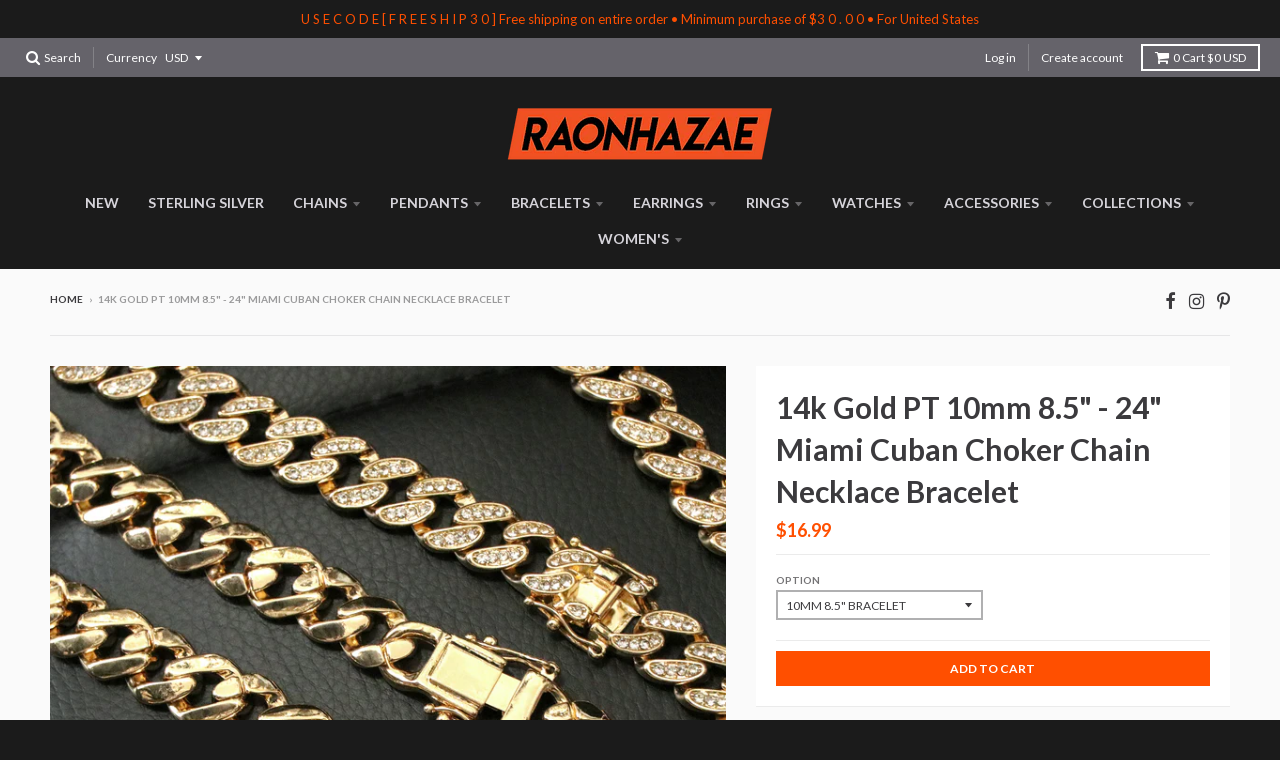

--- FILE ---
content_type: text/html; charset=utf-8
request_url: https://www.raonhazae.com/products/14k-gold-pt-10mm-8-5-24-miami-cuban-choker-chain-necklace-bracelet
body_size: 28261
content:
<!doctype html>
<!--[if IE 8]><html class="no-js lt-ie9" lang="en"> <![endif]-->
<!--[if IE 9 ]><html class="ie9 no-js"> <![endif]-->
<!--[if (gt IE 9)|!(IE)]><!--> <html class="no-js" lang="en"> <!--<![endif]-->
<head>
  <meta charset="utf-8">
  <meta http-equiv="X-UA-Compatible" content="IE=edge,chrome=1">
  <link rel="canonical" href="https://www.raonhazae.com/products/14k-gold-pt-10mm-8-5-24-miami-cuban-choker-chain-necklace-bracelet">
  <meta name="viewport" content="width=device-width,initial-scale=1">
  <meta name="theme-color" content="#ff4f00">

  
  <link rel="shortcut icon" href="//www.raonhazae.com/cdn/shop/files/Logo_1_32x32.jpg?v=1613158983" type="image/png" />
  

  <title>
    14k Gold PT 10mm 8.5&quot; - 24&quot; Miami Cuban Choker Chain Necklace Bracelet &ndash; RAONHAZAE     
  </title>

  
    <meta name="description" content="14k Gold PT 10mm 8.5&quot; - 24&quot; Miami Cuban Choker Chain Necklace Bracelet. Various Option 8.5&quot; 18&quot; 20&quot; 24&quot; Color: Gold Options:  Only Chain Bracelet (1pc): 10mm 8.5&quot; Bracelet  or Only Chain Necklace (1pc) :  10mm 18&quot; Cuban Chain Necklace or 10mm 20&quot; Cuban Chain Necklace or 10mm 24&quot; Cuban Chain Necklace SET OPTIONS  10mm 8">
  

  
<meta property="og:site_name" content="RAONHAZAE     ">
<meta property="og:url" content="https://www.raonhazae.com/products/14k-gold-pt-10mm-8-5-24-miami-cuban-choker-chain-necklace-bracelet">
<meta property="og:title" content="14k Gold PT 10mm 8.5" - 24" Miami Cuban Choker Chain Necklace Bracelet">
<meta property="og:type" content="product">
<meta property="og:description" content="14k Gold PT 10mm 8.5&quot; - 24&quot; Miami Cuban Choker Chain Necklace Bracelet. Various Option 8.5&quot; 18&quot; 20&quot; 24&quot; Color: Gold Options:  Only Chain Bracelet (1pc): 10mm 8.5&quot; Bracelet  or Only Chain Necklace (1pc) :  10mm 18&quot; Cuban Chain Necklace or 10mm 20&quot; Cuban Chain Necklace or 10mm 24&quot; Cuban Chain Necklace SET OPTIONS  10mm 8"><meta property="og:price:amount" content="16.99">
  <meta property="og:price:currency" content="USD"><meta property="og:image" content="http://www.raonhazae.com/cdn/shop/products/IMG_8928_1024x1024.JPG?v=1562044907"><meta property="og:image" content="http://www.raonhazae.com/cdn/shop/products/IMG_8905_1024x1024.JPG?v=1562044908"><meta property="og:image" content="http://www.raonhazae.com/cdn/shop/products/IMG_8907_1024x1024.JPG?v=1562044908">
<meta property="og:image:secure_url" content="https://www.raonhazae.com/cdn/shop/products/IMG_8928_1024x1024.JPG?v=1562044907"><meta property="og:image:secure_url" content="https://www.raonhazae.com/cdn/shop/products/IMG_8905_1024x1024.JPG?v=1562044908"><meta property="og:image:secure_url" content="https://www.raonhazae.com/cdn/shop/products/IMG_8907_1024x1024.JPG?v=1562044908">

<meta name="twitter:site" content="@">
<meta name="twitter:card" content="summary_large_image">
<meta name="twitter:title" content="14k Gold PT 10mm 8.5" - 24" Miami Cuban Choker Chain Necklace Bracelet">
<meta name="twitter:description" content="14k Gold PT 10mm 8.5&quot; - 24&quot; Miami Cuban Choker Chain Necklace Bracelet. Various Option 8.5&quot; 18&quot; 20&quot; 24&quot; Color: Gold Options:  Only Chain Bracelet (1pc): 10mm 8.5&quot; Bracelet  or Only Chain Necklace (1pc) :  10mm 18&quot; Cuban Chain Necklace or 10mm 20&quot; Cuban Chain Necklace or 10mm 24&quot; Cuban Chain Necklace SET OPTIONS  10mm 8">


  <script>window.performance && window.performance.mark && window.performance.mark('shopify.content_for_header.start');</script><meta name="google-site-verification" content="iQV1gvs7E04BWbxiK5DlHRNAB2ep4XJ1tDn_1ClRhe8">
<meta id="shopify-digital-wallet" name="shopify-digital-wallet" content="/15667443/digital_wallets/dialog">
<meta name="shopify-checkout-api-token" content="5fc842aff346568e3b7e2ba95eb0aa13">
<meta id="in-context-paypal-metadata" data-shop-id="15667443" data-venmo-supported="false" data-environment="production" data-locale="en_US" data-paypal-v4="true" data-currency="USD">
<link rel="alternate" type="application/json+oembed" href="https://www.raonhazae.com/products/14k-gold-pt-10mm-8-5-24-miami-cuban-choker-chain-necklace-bracelet.oembed">
<script async="async" src="/checkouts/internal/preloads.js?locale=en-US"></script>
<link rel="preconnect" href="https://shop.app" crossorigin="anonymous">
<script async="async" src="https://shop.app/checkouts/internal/preloads.js?locale=en-US&shop_id=15667443" crossorigin="anonymous"></script>
<script id="apple-pay-shop-capabilities" type="application/json">{"shopId":15667443,"countryCode":"US","currencyCode":"USD","merchantCapabilities":["supports3DS"],"merchantId":"gid:\/\/shopify\/Shop\/15667443","merchantName":"RAONHAZAE     ","requiredBillingContactFields":["postalAddress","email","phone"],"requiredShippingContactFields":["postalAddress","email","phone"],"shippingType":"shipping","supportedNetworks":["visa","masterCard","amex","discover","elo","jcb"],"total":{"type":"pending","label":"RAONHAZAE     ","amount":"1.00"},"shopifyPaymentsEnabled":true,"supportsSubscriptions":true}</script>
<script id="shopify-features" type="application/json">{"accessToken":"5fc842aff346568e3b7e2ba95eb0aa13","betas":["rich-media-storefront-analytics"],"domain":"www.raonhazae.com","predictiveSearch":true,"shopId":15667443,"locale":"en"}</script>
<script>var Shopify = Shopify || {};
Shopify.shop = "swaggerjewelry.myshopify.com";
Shopify.locale = "en";
Shopify.currency = {"active":"USD","rate":"1.0"};
Shopify.country = "US";
Shopify.theme = {"name":"Copy of logo 051518","id":31930384477,"schema_name":"District","schema_version":"2.3.5","theme_store_id":735,"role":"main"};
Shopify.theme.handle = "null";
Shopify.theme.style = {"id":null,"handle":null};
Shopify.cdnHost = "www.raonhazae.com/cdn";
Shopify.routes = Shopify.routes || {};
Shopify.routes.root = "/";</script>
<script type="module">!function(o){(o.Shopify=o.Shopify||{}).modules=!0}(window);</script>
<script>!function(o){function n(){var o=[];function n(){o.push(Array.prototype.slice.apply(arguments))}return n.q=o,n}var t=o.Shopify=o.Shopify||{};t.loadFeatures=n(),t.autoloadFeatures=n()}(window);</script>
<script>
  window.ShopifyPay = window.ShopifyPay || {};
  window.ShopifyPay.apiHost = "shop.app\/pay";
  window.ShopifyPay.redirectState = null;
</script>
<script id="shop-js-analytics" type="application/json">{"pageType":"product"}</script>
<script defer="defer" async type="module" src="//www.raonhazae.com/cdn/shopifycloud/shop-js/modules/v2/client.init-shop-cart-sync_BdyHc3Nr.en.esm.js"></script>
<script defer="defer" async type="module" src="//www.raonhazae.com/cdn/shopifycloud/shop-js/modules/v2/chunk.common_Daul8nwZ.esm.js"></script>
<script type="module">
  await import("//www.raonhazae.com/cdn/shopifycloud/shop-js/modules/v2/client.init-shop-cart-sync_BdyHc3Nr.en.esm.js");
await import("//www.raonhazae.com/cdn/shopifycloud/shop-js/modules/v2/chunk.common_Daul8nwZ.esm.js");

  window.Shopify.SignInWithShop?.initShopCartSync?.({"fedCMEnabled":true,"windoidEnabled":true});

</script>
<script>
  window.Shopify = window.Shopify || {};
  if (!window.Shopify.featureAssets) window.Shopify.featureAssets = {};
  window.Shopify.featureAssets['shop-js'] = {"shop-cart-sync":["modules/v2/client.shop-cart-sync_QYOiDySF.en.esm.js","modules/v2/chunk.common_Daul8nwZ.esm.js"],"init-fed-cm":["modules/v2/client.init-fed-cm_DchLp9rc.en.esm.js","modules/v2/chunk.common_Daul8nwZ.esm.js"],"shop-button":["modules/v2/client.shop-button_OV7bAJc5.en.esm.js","modules/v2/chunk.common_Daul8nwZ.esm.js"],"init-windoid":["modules/v2/client.init-windoid_DwxFKQ8e.en.esm.js","modules/v2/chunk.common_Daul8nwZ.esm.js"],"shop-cash-offers":["modules/v2/client.shop-cash-offers_DWtL6Bq3.en.esm.js","modules/v2/chunk.common_Daul8nwZ.esm.js","modules/v2/chunk.modal_CQq8HTM6.esm.js"],"shop-toast-manager":["modules/v2/client.shop-toast-manager_CX9r1SjA.en.esm.js","modules/v2/chunk.common_Daul8nwZ.esm.js"],"init-shop-email-lookup-coordinator":["modules/v2/client.init-shop-email-lookup-coordinator_UhKnw74l.en.esm.js","modules/v2/chunk.common_Daul8nwZ.esm.js"],"pay-button":["modules/v2/client.pay-button_DzxNnLDY.en.esm.js","modules/v2/chunk.common_Daul8nwZ.esm.js"],"avatar":["modules/v2/client.avatar_BTnouDA3.en.esm.js"],"init-shop-cart-sync":["modules/v2/client.init-shop-cart-sync_BdyHc3Nr.en.esm.js","modules/v2/chunk.common_Daul8nwZ.esm.js"],"shop-login-button":["modules/v2/client.shop-login-button_D8B466_1.en.esm.js","modules/v2/chunk.common_Daul8nwZ.esm.js","modules/v2/chunk.modal_CQq8HTM6.esm.js"],"init-customer-accounts-sign-up":["modules/v2/client.init-customer-accounts-sign-up_C8fpPm4i.en.esm.js","modules/v2/client.shop-login-button_D8B466_1.en.esm.js","modules/v2/chunk.common_Daul8nwZ.esm.js","modules/v2/chunk.modal_CQq8HTM6.esm.js"],"init-shop-for-new-customer-accounts":["modules/v2/client.init-shop-for-new-customer-accounts_CVTO0Ztu.en.esm.js","modules/v2/client.shop-login-button_D8B466_1.en.esm.js","modules/v2/chunk.common_Daul8nwZ.esm.js","modules/v2/chunk.modal_CQq8HTM6.esm.js"],"init-customer-accounts":["modules/v2/client.init-customer-accounts_dRgKMfrE.en.esm.js","modules/v2/client.shop-login-button_D8B466_1.en.esm.js","modules/v2/chunk.common_Daul8nwZ.esm.js","modules/v2/chunk.modal_CQq8HTM6.esm.js"],"shop-follow-button":["modules/v2/client.shop-follow-button_CkZpjEct.en.esm.js","modules/v2/chunk.common_Daul8nwZ.esm.js","modules/v2/chunk.modal_CQq8HTM6.esm.js"],"lead-capture":["modules/v2/client.lead-capture_BntHBhfp.en.esm.js","modules/v2/chunk.common_Daul8nwZ.esm.js","modules/v2/chunk.modal_CQq8HTM6.esm.js"],"checkout-modal":["modules/v2/client.checkout-modal_CfxcYbTm.en.esm.js","modules/v2/chunk.common_Daul8nwZ.esm.js","modules/v2/chunk.modal_CQq8HTM6.esm.js"],"shop-login":["modules/v2/client.shop-login_Da4GZ2H6.en.esm.js","modules/v2/chunk.common_Daul8nwZ.esm.js","modules/v2/chunk.modal_CQq8HTM6.esm.js"],"payment-terms":["modules/v2/client.payment-terms_MV4M3zvL.en.esm.js","modules/v2/chunk.common_Daul8nwZ.esm.js","modules/v2/chunk.modal_CQq8HTM6.esm.js"]};
</script>
<script>(function() {
  var isLoaded = false;
  function asyncLoad() {
    if (isLoaded) return;
    isLoaded = true;
    var urls = ["https:\/\/omnisrc.com\/inShop\/Embed\/shopify.js?shop=swaggerjewelry.myshopify.com","https:\/\/instafeed.nfcube.com\/cdn\/a408f4c50df1cbed190e397f9a1841dd.js?shop=swaggerjewelry.myshopify.com","https:\/\/app.popify.app\/api\/js\/popify.js?shop=swaggerjewelry.myshopify.com","\/\/cdn.shopify.com\/proxy\/1ff7b9eda7065334dcfd8eb58dfe8900074412d59e6f8f2eafbcc099e2d49efd\/static.cdn.printful.com\/static\/js\/external\/shopify-product-customizer.js?v=0.28\u0026shop=swaggerjewelry.myshopify.com\u0026sp-cache-control=cHVibGljLCBtYXgtYWdlPTkwMA"];
    for (var i = 0; i < urls.length; i++) {
      var s = document.createElement('script');
      s.type = 'text/javascript';
      s.async = true;
      s.src = urls[i];
      var x = document.getElementsByTagName('script')[0];
      x.parentNode.insertBefore(s, x);
    }
  };
  if(window.attachEvent) {
    window.attachEvent('onload', asyncLoad);
  } else {
    window.addEventListener('load', asyncLoad, false);
  }
})();</script>
<script id="__st">var __st={"a":15667443,"offset":-18000,"reqid":"a173e7c4-f9d0-4320-bb41-0b26c9172bb9-1769009168","pageurl":"www.raonhazae.com\/products\/14k-gold-pt-10mm-8-5-24-miami-cuban-choker-chain-necklace-bracelet","u":"da9acbdba8ad","p":"product","rtyp":"product","rid":1500998369373};</script>
<script>window.ShopifyPaypalV4VisibilityTracking = true;</script>
<script id="captcha-bootstrap">!function(){'use strict';const t='contact',e='account',n='new_comment',o=[[t,t],['blogs',n],['comments',n],[t,'customer']],c=[[e,'customer_login'],[e,'guest_login'],[e,'recover_customer_password'],[e,'create_customer']],r=t=>t.map((([t,e])=>`form[action*='/${t}']:not([data-nocaptcha='true']) input[name='form_type'][value='${e}']`)).join(','),a=t=>()=>t?[...document.querySelectorAll(t)].map((t=>t.form)):[];function s(){const t=[...o],e=r(t);return a(e)}const i='password',u='form_key',d=['recaptcha-v3-token','g-recaptcha-response','h-captcha-response',i],f=()=>{try{return window.sessionStorage}catch{return}},m='__shopify_v',_=t=>t.elements[u];function p(t,e,n=!1){try{const o=window.sessionStorage,c=JSON.parse(o.getItem(e)),{data:r}=function(t){const{data:e,action:n}=t;return t[m]||n?{data:e,action:n}:{data:t,action:n}}(c);for(const[e,n]of Object.entries(r))t.elements[e]&&(t.elements[e].value=n);n&&o.removeItem(e)}catch(o){console.error('form repopulation failed',{error:o})}}const l='form_type',E='cptcha';function T(t){t.dataset[E]=!0}const w=window,h=w.document,L='Shopify',v='ce_forms',y='captcha';let A=!1;((t,e)=>{const n=(g='f06e6c50-85a8-45c8-87d0-21a2b65856fe',I='https://cdn.shopify.com/shopifycloud/storefront-forms-hcaptcha/ce_storefront_forms_captcha_hcaptcha.v1.5.2.iife.js',D={infoText:'Protected by hCaptcha',privacyText:'Privacy',termsText:'Terms'},(t,e,n)=>{const o=w[L][v],c=o.bindForm;if(c)return c(t,g,e,D).then(n);var r;o.q.push([[t,g,e,D],n]),r=I,A||(h.body.append(Object.assign(h.createElement('script'),{id:'captcha-provider',async:!0,src:r})),A=!0)});var g,I,D;w[L]=w[L]||{},w[L][v]=w[L][v]||{},w[L][v].q=[],w[L][y]=w[L][y]||{},w[L][y].protect=function(t,e){n(t,void 0,e),T(t)},Object.freeze(w[L][y]),function(t,e,n,w,h,L){const[v,y,A,g]=function(t,e,n){const i=e?o:[],u=t?c:[],d=[...i,...u],f=r(d),m=r(i),_=r(d.filter((([t,e])=>n.includes(e))));return[a(f),a(m),a(_),s()]}(w,h,L),I=t=>{const e=t.target;return e instanceof HTMLFormElement?e:e&&e.form},D=t=>v().includes(t);t.addEventListener('submit',(t=>{const e=I(t);if(!e)return;const n=D(e)&&!e.dataset.hcaptchaBound&&!e.dataset.recaptchaBound,o=_(e),c=g().includes(e)&&(!o||!o.value);(n||c)&&t.preventDefault(),c&&!n&&(function(t){try{if(!f())return;!function(t){const e=f();if(!e)return;const n=_(t);if(!n)return;const o=n.value;o&&e.removeItem(o)}(t);const e=Array.from(Array(32),(()=>Math.random().toString(36)[2])).join('');!function(t,e){_(t)||t.append(Object.assign(document.createElement('input'),{type:'hidden',name:u})),t.elements[u].value=e}(t,e),function(t,e){const n=f();if(!n)return;const o=[...t.querySelectorAll(`input[type='${i}']`)].map((({name:t})=>t)),c=[...d,...o],r={};for(const[a,s]of new FormData(t).entries())c.includes(a)||(r[a]=s);n.setItem(e,JSON.stringify({[m]:1,action:t.action,data:r}))}(t,e)}catch(e){console.error('failed to persist form',e)}}(e),e.submit())}));const S=(t,e)=>{t&&!t.dataset[E]&&(n(t,e.some((e=>e===t))),T(t))};for(const o of['focusin','change'])t.addEventListener(o,(t=>{const e=I(t);D(e)&&S(e,y())}));const B=e.get('form_key'),M=e.get(l),P=B&&M;t.addEventListener('DOMContentLoaded',(()=>{const t=y();if(P)for(const e of t)e.elements[l].value===M&&p(e,B);[...new Set([...A(),...v().filter((t=>'true'===t.dataset.shopifyCaptcha))])].forEach((e=>S(e,t)))}))}(h,new URLSearchParams(w.location.search),n,t,e,['guest_login'])})(!0,!0)}();</script>
<script integrity="sha256-4kQ18oKyAcykRKYeNunJcIwy7WH5gtpwJnB7kiuLZ1E=" data-source-attribution="shopify.loadfeatures" defer="defer" src="//www.raonhazae.com/cdn/shopifycloud/storefront/assets/storefront/load_feature-a0a9edcb.js" crossorigin="anonymous"></script>
<script crossorigin="anonymous" defer="defer" src="//www.raonhazae.com/cdn/shopifycloud/storefront/assets/shopify_pay/storefront-65b4c6d7.js?v=20250812"></script>
<script data-source-attribution="shopify.dynamic_checkout.dynamic.init">var Shopify=Shopify||{};Shopify.PaymentButton=Shopify.PaymentButton||{isStorefrontPortableWallets:!0,init:function(){window.Shopify.PaymentButton.init=function(){};var t=document.createElement("script");t.src="https://www.raonhazae.com/cdn/shopifycloud/portable-wallets/latest/portable-wallets.en.js",t.type="module",document.head.appendChild(t)}};
</script>
<script data-source-attribution="shopify.dynamic_checkout.buyer_consent">
  function portableWalletsHideBuyerConsent(e){var t=document.getElementById("shopify-buyer-consent"),n=document.getElementById("shopify-subscription-policy-button");t&&n&&(t.classList.add("hidden"),t.setAttribute("aria-hidden","true"),n.removeEventListener("click",e))}function portableWalletsShowBuyerConsent(e){var t=document.getElementById("shopify-buyer-consent"),n=document.getElementById("shopify-subscription-policy-button");t&&n&&(t.classList.remove("hidden"),t.removeAttribute("aria-hidden"),n.addEventListener("click",e))}window.Shopify?.PaymentButton&&(window.Shopify.PaymentButton.hideBuyerConsent=portableWalletsHideBuyerConsent,window.Shopify.PaymentButton.showBuyerConsent=portableWalletsShowBuyerConsent);
</script>
<script data-source-attribution="shopify.dynamic_checkout.cart.bootstrap">document.addEventListener("DOMContentLoaded",(function(){function t(){return document.querySelector("shopify-accelerated-checkout-cart, shopify-accelerated-checkout")}if(t())Shopify.PaymentButton.init();else{new MutationObserver((function(e,n){t()&&(Shopify.PaymentButton.init(),n.disconnect())})).observe(document.body,{childList:!0,subtree:!0})}}));
</script>
<link id="shopify-accelerated-checkout-styles" rel="stylesheet" media="screen" href="https://www.raonhazae.com/cdn/shopifycloud/portable-wallets/latest/accelerated-checkout-backwards-compat.css" crossorigin="anonymous">
<style id="shopify-accelerated-checkout-cart">
        #shopify-buyer-consent {
  margin-top: 1em;
  display: inline-block;
  width: 100%;
}

#shopify-buyer-consent.hidden {
  display: none;
}

#shopify-subscription-policy-button {
  background: none;
  border: none;
  padding: 0;
  text-decoration: underline;
  font-size: inherit;
  cursor: pointer;
}

#shopify-subscription-policy-button::before {
  box-shadow: none;
}

      </style>

<script>window.performance && window.performance.mark && window.performance.mark('shopify.content_for_header.end');</script>

  
  
  

  
  
  
  
  
    <link href="//fonts.googleapis.com/css?family=Lato:400,400italic,700,700italic|Lato:400,400italic,700,700italic|Lato:400,400italic,700,700italic|" rel="stylesheet" type="text/css" media="all" />
  


  <link href="//www.raonhazae.com/cdn/shop/t/19/assets/theme.scss.css?v=174110836829708954681674764547" rel="stylesheet" type="text/css" media="all" />

  

  <!-- /snippets/oldIE-js.liquid -->


<!--[if lt IE 9]>

<script src="//cdnjs.cloudflare.com/ajax/libs/html5shiv/3.7.2/html5shiv.min.js" type="text/javascript"></script>
<script src="//www.raonhazae.com/cdn/shop/t/19/assets/respond.min.js?v=52248677837542619231528929104" type="text/javascript"></script>
<link href="//www.raonhazae.com/cdn/shop/t/19/assets/respond-proxy.html" id="respond-proxy" rel="respond-proxy" />
<link href="//www.raonhazae.com/search?q=6cd989be43714ee607bc47f1aa0aa181" id="respond-redirect" rel="respond-redirect" />
<script src="//www.raonhazae.com/search?q=6cd989be43714ee607bc47f1aa0aa181" type="text/javascript"></script>
<![endif]-->

  <script>
    window.StyleHatch = window.StyleHatch || {};
    StyleHatch.currencyFormat = "${{amount}}";
    StyleHatch.Strings = {
      instagramAddToken: "Add your Instagram access token.",
      instagramInvalidToken: "The Instagram access token is invalid. Check to make sure you added the complete token.",
      instagramRateLimitToken: "Your store is currently over Instagram\u0026#39;s rate limit. Contact Style Hatch support for details.",
      addToCart: "Add to Cart",
      soldOut: "Sold Out"
    }
    StyleHatch.ajaxCartEnable = true;
    // Post defer
    window.addEventListener('DOMContentLoaded', function() {
      (function( $ ) {
      

      
      
      })(jq223);
    });
    document.documentElement.className = document.documentElement.className.replace('no-js', 'js');
  </script>

  <script type="text/javascript">
    window.lazySizesConfig = window.lazySizesConfig || {};
    window.lazySizesConfig.expand = 1200;
    window.lazySizesConfig.loadMode = 3;
  </script>
  <!--[if (gt IE 9)|!(IE)]><!--><script src="//www.raonhazae.com/cdn/shop/t/19/assets/lazysizes.min.js?v=18864737905805455751528929102" async="async"></script><!--<![endif]-->
  <!--[if lte IE 9]><script src="//www.raonhazae.com/cdn/shop/t/19/assets/lazysizes.min.js?v=18864737905805455751528929102"></script><![endif]-->
  <!--[if (gt IE 9)|!(IE)]><!--><script src="//www.raonhazae.com/cdn/shop/t/19/assets/vendor.js?v=33017147095501145641528929106" defer="defer"></script><!--<![endif]-->
  <!--[if lte IE 9]><script src="//www.raonhazae.com/cdn/shop/t/19/assets/vendor.js?v=33017147095501145641528929106"></script><![endif]-->
  
    <script>
StyleHatch.currencyConverter = true;
StyleHatch.shopCurrency = 'USD';
StyleHatch.defaultCurrency = 'USD';
// Formatting
StyleHatch.currencyConverterFormat = 'money_with_currency_format';
StyleHatch.moneyWithCurrencyFormat = "${{amount}} USD";
StyleHatch.moneyFormat = "${{amount}}";
</script>
<!--[if (gt IE 9)|!(IE)]><!--><script src="//cdn.shopify.com/s/javascripts/currencies.js" defer="defer"></script><!--<![endif]-->
<!--[if lte IE 9]><script src="//cdn.shopify.com/s/javascripts/currencies.js"></script><![endif]-->
<!--[if (gt IE 9)|!(IE)]><!--><script src="//www.raonhazae.com/cdn/shop/t/19/assets/jquery.currencies.min.js?v=152637954936623000011528929102" defer="defer"></script><!--<![endif]-->
<!--[if lte IE 9]><script src="//www.raonhazae.com/cdn/shop/t/19/assets/jquery.currencies.min.js?v=152637954936623000011528929102"></script><![endif]-->

  
  <!--[if (gt IE 9)|!(IE)]><!--><script src="//www.raonhazae.com/cdn/shop/t/19/assets/theme.min.js?v=150177016056223058261528929105" defer="defer"></script><!--<![endif]-->
  <!--[if lte IE 9]><script src="//www.raonhazae.com/cdn/shop/t/19/assets/theme.min.js?v=150177016056223058261528929105"></script><![endif]-->

<script src="//staticxx.s3.amazonaws.com/aio_stats_lib_v1.min.js?v=1.0"></script><link href="https://monorail-edge.shopifysvc.com" rel="dns-prefetch">
<script>(function(){if ("sendBeacon" in navigator && "performance" in window) {try {var session_token_from_headers = performance.getEntriesByType('navigation')[0].serverTiming.find(x => x.name == '_s').description;} catch {var session_token_from_headers = undefined;}var session_cookie_matches = document.cookie.match(/_shopify_s=([^;]*)/);var session_token_from_cookie = session_cookie_matches && session_cookie_matches.length === 2 ? session_cookie_matches[1] : "";var session_token = session_token_from_headers || session_token_from_cookie || "";function handle_abandonment_event(e) {var entries = performance.getEntries().filter(function(entry) {return /monorail-edge.shopifysvc.com/.test(entry.name);});if (!window.abandonment_tracked && entries.length === 0) {window.abandonment_tracked = true;var currentMs = Date.now();var navigation_start = performance.timing.navigationStart;var payload = {shop_id: 15667443,url: window.location.href,navigation_start,duration: currentMs - navigation_start,session_token,page_type: "product"};window.navigator.sendBeacon("https://monorail-edge.shopifysvc.com/v1/produce", JSON.stringify({schema_id: "online_store_buyer_site_abandonment/1.1",payload: payload,metadata: {event_created_at_ms: currentMs,event_sent_at_ms: currentMs}}));}}window.addEventListener('pagehide', handle_abandonment_event);}}());</script>
<script id="web-pixels-manager-setup">(function e(e,d,r,n,o){if(void 0===o&&(o={}),!Boolean(null===(a=null===(i=window.Shopify)||void 0===i?void 0:i.analytics)||void 0===a?void 0:a.replayQueue)){var i,a;window.Shopify=window.Shopify||{};var t=window.Shopify;t.analytics=t.analytics||{};var s=t.analytics;s.replayQueue=[],s.publish=function(e,d,r){return s.replayQueue.push([e,d,r]),!0};try{self.performance.mark("wpm:start")}catch(e){}var l=function(){var e={modern:/Edge?\/(1{2}[4-9]|1[2-9]\d|[2-9]\d{2}|\d{4,})\.\d+(\.\d+|)|Firefox\/(1{2}[4-9]|1[2-9]\d|[2-9]\d{2}|\d{4,})\.\d+(\.\d+|)|Chrom(ium|e)\/(9{2}|\d{3,})\.\d+(\.\d+|)|(Maci|X1{2}).+ Version\/(15\.\d+|(1[6-9]|[2-9]\d|\d{3,})\.\d+)([,.]\d+|)( \(\w+\)|)( Mobile\/\w+|) Safari\/|Chrome.+OPR\/(9{2}|\d{3,})\.\d+\.\d+|(CPU[ +]OS|iPhone[ +]OS|CPU[ +]iPhone|CPU IPhone OS|CPU iPad OS)[ +]+(15[._]\d+|(1[6-9]|[2-9]\d|\d{3,})[._]\d+)([._]\d+|)|Android:?[ /-](13[3-9]|1[4-9]\d|[2-9]\d{2}|\d{4,})(\.\d+|)(\.\d+|)|Android.+Firefox\/(13[5-9]|1[4-9]\d|[2-9]\d{2}|\d{4,})\.\d+(\.\d+|)|Android.+Chrom(ium|e)\/(13[3-9]|1[4-9]\d|[2-9]\d{2}|\d{4,})\.\d+(\.\d+|)|SamsungBrowser\/([2-9]\d|\d{3,})\.\d+/,legacy:/Edge?\/(1[6-9]|[2-9]\d|\d{3,})\.\d+(\.\d+|)|Firefox\/(5[4-9]|[6-9]\d|\d{3,})\.\d+(\.\d+|)|Chrom(ium|e)\/(5[1-9]|[6-9]\d|\d{3,})\.\d+(\.\d+|)([\d.]+$|.*Safari\/(?![\d.]+ Edge\/[\d.]+$))|(Maci|X1{2}).+ Version\/(10\.\d+|(1[1-9]|[2-9]\d|\d{3,})\.\d+)([,.]\d+|)( \(\w+\)|)( Mobile\/\w+|) Safari\/|Chrome.+OPR\/(3[89]|[4-9]\d|\d{3,})\.\d+\.\d+|(CPU[ +]OS|iPhone[ +]OS|CPU[ +]iPhone|CPU IPhone OS|CPU iPad OS)[ +]+(10[._]\d+|(1[1-9]|[2-9]\d|\d{3,})[._]\d+)([._]\d+|)|Android:?[ /-](13[3-9]|1[4-9]\d|[2-9]\d{2}|\d{4,})(\.\d+|)(\.\d+|)|Mobile Safari.+OPR\/([89]\d|\d{3,})\.\d+\.\d+|Android.+Firefox\/(13[5-9]|1[4-9]\d|[2-9]\d{2}|\d{4,})\.\d+(\.\d+|)|Android.+Chrom(ium|e)\/(13[3-9]|1[4-9]\d|[2-9]\d{2}|\d{4,})\.\d+(\.\d+|)|Android.+(UC? ?Browser|UCWEB|U3)[ /]?(15\.([5-9]|\d{2,})|(1[6-9]|[2-9]\d|\d{3,})\.\d+)\.\d+|SamsungBrowser\/(5\.\d+|([6-9]|\d{2,})\.\d+)|Android.+MQ{2}Browser\/(14(\.(9|\d{2,})|)|(1[5-9]|[2-9]\d|\d{3,})(\.\d+|))(\.\d+|)|K[Aa][Ii]OS\/(3\.\d+|([4-9]|\d{2,})\.\d+)(\.\d+|)/},d=e.modern,r=e.legacy,n=navigator.userAgent;return n.match(d)?"modern":n.match(r)?"legacy":"unknown"}(),u="modern"===l?"modern":"legacy",c=(null!=n?n:{modern:"",legacy:""})[u],f=function(e){return[e.baseUrl,"/wpm","/b",e.hashVersion,"modern"===e.buildTarget?"m":"l",".js"].join("")}({baseUrl:d,hashVersion:r,buildTarget:u}),m=function(e){var d=e.version,r=e.bundleTarget,n=e.surface,o=e.pageUrl,i=e.monorailEndpoint;return{emit:function(e){var a=e.status,t=e.errorMsg,s=(new Date).getTime(),l=JSON.stringify({metadata:{event_sent_at_ms:s},events:[{schema_id:"web_pixels_manager_load/3.1",payload:{version:d,bundle_target:r,page_url:o,status:a,surface:n,error_msg:t},metadata:{event_created_at_ms:s}}]});if(!i)return console&&console.warn&&console.warn("[Web Pixels Manager] No Monorail endpoint provided, skipping logging."),!1;try{return self.navigator.sendBeacon.bind(self.navigator)(i,l)}catch(e){}var u=new XMLHttpRequest;try{return u.open("POST",i,!0),u.setRequestHeader("Content-Type","text/plain"),u.send(l),!0}catch(e){return console&&console.warn&&console.warn("[Web Pixels Manager] Got an unhandled error while logging to Monorail."),!1}}}}({version:r,bundleTarget:l,surface:e.surface,pageUrl:self.location.href,monorailEndpoint:e.monorailEndpoint});try{o.browserTarget=l,function(e){var d=e.src,r=e.async,n=void 0===r||r,o=e.onload,i=e.onerror,a=e.sri,t=e.scriptDataAttributes,s=void 0===t?{}:t,l=document.createElement("script"),u=document.querySelector("head"),c=document.querySelector("body");if(l.async=n,l.src=d,a&&(l.integrity=a,l.crossOrigin="anonymous"),s)for(var f in s)if(Object.prototype.hasOwnProperty.call(s,f))try{l.dataset[f]=s[f]}catch(e){}if(o&&l.addEventListener("load",o),i&&l.addEventListener("error",i),u)u.appendChild(l);else{if(!c)throw new Error("Did not find a head or body element to append the script");c.appendChild(l)}}({src:f,async:!0,onload:function(){if(!function(){var e,d;return Boolean(null===(d=null===(e=window.Shopify)||void 0===e?void 0:e.analytics)||void 0===d?void 0:d.initialized)}()){var d=window.webPixelsManager.init(e)||void 0;if(d){var r=window.Shopify.analytics;r.replayQueue.forEach((function(e){var r=e[0],n=e[1],o=e[2];d.publishCustomEvent(r,n,o)})),r.replayQueue=[],r.publish=d.publishCustomEvent,r.visitor=d.visitor,r.initialized=!0}}},onerror:function(){return m.emit({status:"failed",errorMsg:"".concat(f," has failed to load")})},sri:function(e){var d=/^sha384-[A-Za-z0-9+/=]+$/;return"string"==typeof e&&d.test(e)}(c)?c:"",scriptDataAttributes:o}),m.emit({status:"loading"})}catch(e){m.emit({status:"failed",errorMsg:(null==e?void 0:e.message)||"Unknown error"})}}})({shopId: 15667443,storefrontBaseUrl: "https://www.raonhazae.com",extensionsBaseUrl: "https://extensions.shopifycdn.com/cdn/shopifycloud/web-pixels-manager",monorailEndpoint: "https://monorail-edge.shopifysvc.com/unstable/produce_batch",surface: "storefront-renderer",enabledBetaFlags: ["2dca8a86"],webPixelsConfigList: [{"id":"56950982","eventPayloadVersion":"v1","runtimeContext":"LAX","scriptVersion":"1","type":"CUSTOM","privacyPurposes":["MARKETING"],"name":"Meta pixel (migrated)"},{"id":"66191558","eventPayloadVersion":"v1","runtimeContext":"LAX","scriptVersion":"1","type":"CUSTOM","privacyPurposes":["ANALYTICS"],"name":"Google Analytics tag (migrated)"},{"id":"shopify-app-pixel","configuration":"{}","eventPayloadVersion":"v1","runtimeContext":"STRICT","scriptVersion":"0450","apiClientId":"shopify-pixel","type":"APP","privacyPurposes":["ANALYTICS","MARKETING"]},{"id":"shopify-custom-pixel","eventPayloadVersion":"v1","runtimeContext":"LAX","scriptVersion":"0450","apiClientId":"shopify-pixel","type":"CUSTOM","privacyPurposes":["ANALYTICS","MARKETING"]}],isMerchantRequest: false,initData: {"shop":{"name":"RAONHAZAE     ","paymentSettings":{"currencyCode":"USD"},"myshopifyDomain":"swaggerjewelry.myshopify.com","countryCode":"US","storefrontUrl":"https:\/\/www.raonhazae.com"},"customer":null,"cart":null,"checkout":null,"productVariants":[{"price":{"amount":16.99,"currencyCode":"USD"},"product":{"title":"14k Gold PT 10mm 8.5\" - 24\" Miami Cuban Choker Chain Necklace Bracelet","vendor":"RAONHAZAE","id":"1500998369373","untranslatedTitle":"14k Gold PT 10mm 8.5\" - 24\" Miami Cuban Choker Chain Necklace Bracelet","url":"\/products\/14k-gold-pt-10mm-8-5-24-miami-cuban-choker-chain-necklace-bracelet","type":"COLLECTIONS"},"id":"13606249562205","image":{"src":"\/\/www.raonhazae.com\/cdn\/shop\/products\/IMG_8905.JPG?v=1562044908"},"sku":"","title":"10mm 8.5\" Bracelet","untranslatedTitle":"10mm 8.5\" Bracelet"},{"price":{"amount":24.99,"currencyCode":"USD"},"product":{"title":"14k Gold PT 10mm 8.5\" - 24\" Miami Cuban Choker Chain Necklace Bracelet","vendor":"RAONHAZAE","id":"1500998369373","untranslatedTitle":"14k Gold PT 10mm 8.5\" - 24\" Miami Cuban Choker Chain Necklace Bracelet","url":"\/products\/14k-gold-pt-10mm-8-5-24-miami-cuban-choker-chain-necklace-bracelet","type":"COLLECTIONS"},"id":"13606251528285","image":{"src":"\/\/www.raonhazae.com\/cdn\/shop\/products\/IMG_8905.JPG?v=1562044908"},"sku":"","title":"10mm 18\" Chain","untranslatedTitle":"10mm 18\" Chain"},{"price":{"amount":27.99,"currencyCode":"USD"},"product":{"title":"14k Gold PT 10mm 8.5\" - 24\" Miami Cuban Choker Chain Necklace Bracelet","vendor":"RAONHAZAE","id":"1500998369373","untranslatedTitle":"14k Gold PT 10mm 8.5\" - 24\" Miami Cuban Choker Chain Necklace Bracelet","url":"\/products\/14k-gold-pt-10mm-8-5-24-miami-cuban-choker-chain-necklace-bracelet","type":"COLLECTIONS"},"id":"13606251561053","image":{"src":"\/\/www.raonhazae.com\/cdn\/shop\/products\/IMG_8905.JPG?v=1562044908"},"sku":"","title":"10mm 20\" Chain","untranslatedTitle":"10mm 20\" Chain"},{"price":{"amount":30.99,"currencyCode":"USD"},"product":{"title":"14k Gold PT 10mm 8.5\" - 24\" Miami Cuban Choker Chain Necklace Bracelet","vendor":"RAONHAZAE","id":"1500998369373","untranslatedTitle":"14k Gold PT 10mm 8.5\" - 24\" Miami Cuban Choker Chain Necklace Bracelet","url":"\/products\/14k-gold-pt-10mm-8-5-24-miami-cuban-choker-chain-necklace-bracelet","type":"COLLECTIONS"},"id":"13606251593821","image":{"src":"\/\/www.raonhazae.com\/cdn\/shop\/products\/IMG_8905.JPG?v=1562044908"},"sku":"","title":"10mm 24\" Chain","untranslatedTitle":"10mm 24\" Chain"},{"price":{"amount":40.99,"currencyCode":"USD"},"product":{"title":"14k Gold PT 10mm 8.5\" - 24\" Miami Cuban Choker Chain Necklace Bracelet","vendor":"RAONHAZAE","id":"1500998369373","untranslatedTitle":"14k Gold PT 10mm 8.5\" - 24\" Miami Cuban Choker Chain Necklace Bracelet","url":"\/products\/14k-gold-pt-10mm-8-5-24-miami-cuban-choker-chain-necklace-bracelet","type":"COLLECTIONS"},"id":"13606251626589","image":{"src":"\/\/www.raonhazae.com\/cdn\/shop\/products\/IMG_8905.JPG?v=1562044908"},"sku":"","title":"Bracelet \u0026 18\" Chain Set","untranslatedTitle":"Bracelet \u0026 18\" Chain Set"},{"price":{"amount":43.99,"currencyCode":"USD"},"product":{"title":"14k Gold PT 10mm 8.5\" - 24\" Miami Cuban Choker Chain Necklace Bracelet","vendor":"RAONHAZAE","id":"1500998369373","untranslatedTitle":"14k Gold PT 10mm 8.5\" - 24\" Miami Cuban Choker Chain Necklace Bracelet","url":"\/products\/14k-gold-pt-10mm-8-5-24-miami-cuban-choker-chain-necklace-bracelet","type":"COLLECTIONS"},"id":"13606251659357","image":{"src":"\/\/www.raonhazae.com\/cdn\/shop\/products\/IMG_8905.JPG?v=1562044908"},"sku":"","title":"Bracelet \u0026 20\" Chain Set","untranslatedTitle":"Bracelet \u0026 20\" Chain Set"},{"price":{"amount":46.99,"currencyCode":"USD"},"product":{"title":"14k Gold PT 10mm 8.5\" - 24\" Miami Cuban Choker Chain Necklace Bracelet","vendor":"RAONHAZAE","id":"1500998369373","untranslatedTitle":"14k Gold PT 10mm 8.5\" - 24\" Miami Cuban Choker Chain Necklace Bracelet","url":"\/products\/14k-gold-pt-10mm-8-5-24-miami-cuban-choker-chain-necklace-bracelet","type":"COLLECTIONS"},"id":"13606251692125","image":{"src":"\/\/www.raonhazae.com\/cdn\/shop\/products\/IMG_8905.JPG?v=1562044908"},"sku":"","title":"Bracelet \u0026 24\" Chain Set","untranslatedTitle":"Bracelet \u0026 24\" Chain Set"}],"purchasingCompany":null},},"https://www.raonhazae.com/cdn","fcfee988w5aeb613cpc8e4bc33m6693e112",{"modern":"","legacy":""},{"shopId":"15667443","storefrontBaseUrl":"https:\/\/www.raonhazae.com","extensionBaseUrl":"https:\/\/extensions.shopifycdn.com\/cdn\/shopifycloud\/web-pixels-manager","surface":"storefront-renderer","enabledBetaFlags":"[\"2dca8a86\"]","isMerchantRequest":"false","hashVersion":"fcfee988w5aeb613cpc8e4bc33m6693e112","publish":"custom","events":"[[\"page_viewed\",{}],[\"product_viewed\",{\"productVariant\":{\"price\":{\"amount\":16.99,\"currencyCode\":\"USD\"},\"product\":{\"title\":\"14k Gold PT 10mm 8.5\\\" - 24\\\" Miami Cuban Choker Chain Necklace Bracelet\",\"vendor\":\"RAONHAZAE\",\"id\":\"1500998369373\",\"untranslatedTitle\":\"14k Gold PT 10mm 8.5\\\" - 24\\\" Miami Cuban Choker Chain Necklace Bracelet\",\"url\":\"\/products\/14k-gold-pt-10mm-8-5-24-miami-cuban-choker-chain-necklace-bracelet\",\"type\":\"COLLECTIONS\"},\"id\":\"13606249562205\",\"image\":{\"src\":\"\/\/www.raonhazae.com\/cdn\/shop\/products\/IMG_8905.JPG?v=1562044908\"},\"sku\":\"\",\"title\":\"10mm 8.5\\\" Bracelet\",\"untranslatedTitle\":\"10mm 8.5\\\" Bracelet\"}}]]"});</script><script>
  window.ShopifyAnalytics = window.ShopifyAnalytics || {};
  window.ShopifyAnalytics.meta = window.ShopifyAnalytics.meta || {};
  window.ShopifyAnalytics.meta.currency = 'USD';
  var meta = {"product":{"id":1500998369373,"gid":"gid:\/\/shopify\/Product\/1500998369373","vendor":"RAONHAZAE","type":"COLLECTIONS","handle":"14k-gold-pt-10mm-8-5-24-miami-cuban-choker-chain-necklace-bracelet","variants":[{"id":13606249562205,"price":1699,"name":"14k Gold PT 10mm 8.5\" - 24\" Miami Cuban Choker Chain Necklace Bracelet - 10mm 8.5\" Bracelet","public_title":"10mm 8.5\" Bracelet","sku":""},{"id":13606251528285,"price":2499,"name":"14k Gold PT 10mm 8.5\" - 24\" Miami Cuban Choker Chain Necklace Bracelet - 10mm 18\" Chain","public_title":"10mm 18\" Chain","sku":""},{"id":13606251561053,"price":2799,"name":"14k Gold PT 10mm 8.5\" - 24\" Miami Cuban Choker Chain Necklace Bracelet - 10mm 20\" Chain","public_title":"10mm 20\" Chain","sku":""},{"id":13606251593821,"price":3099,"name":"14k Gold PT 10mm 8.5\" - 24\" Miami Cuban Choker Chain Necklace Bracelet - 10mm 24\" Chain","public_title":"10mm 24\" Chain","sku":""},{"id":13606251626589,"price":4099,"name":"14k Gold PT 10mm 8.5\" - 24\" Miami Cuban Choker Chain Necklace Bracelet - Bracelet \u0026 18\" Chain Set","public_title":"Bracelet \u0026 18\" Chain Set","sku":""},{"id":13606251659357,"price":4399,"name":"14k Gold PT 10mm 8.5\" - 24\" Miami Cuban Choker Chain Necklace Bracelet - Bracelet \u0026 20\" Chain Set","public_title":"Bracelet \u0026 20\" Chain Set","sku":""},{"id":13606251692125,"price":4699,"name":"14k Gold PT 10mm 8.5\" - 24\" Miami Cuban Choker Chain Necklace Bracelet - Bracelet \u0026 24\" Chain Set","public_title":"Bracelet \u0026 24\" Chain Set","sku":""}],"remote":false},"page":{"pageType":"product","resourceType":"product","resourceId":1500998369373,"requestId":"a173e7c4-f9d0-4320-bb41-0b26c9172bb9-1769009168"}};
  for (var attr in meta) {
    window.ShopifyAnalytics.meta[attr] = meta[attr];
  }
</script>
<script class="analytics">
  (function () {
    var customDocumentWrite = function(content) {
      var jquery = null;

      if (window.jQuery) {
        jquery = window.jQuery;
      } else if (window.Checkout && window.Checkout.$) {
        jquery = window.Checkout.$;
      }

      if (jquery) {
        jquery('body').append(content);
      }
    };

    var hasLoggedConversion = function(token) {
      if (token) {
        return document.cookie.indexOf('loggedConversion=' + token) !== -1;
      }
      return false;
    }

    var setCookieIfConversion = function(token) {
      if (token) {
        var twoMonthsFromNow = new Date(Date.now());
        twoMonthsFromNow.setMonth(twoMonthsFromNow.getMonth() + 2);

        document.cookie = 'loggedConversion=' + token + '; expires=' + twoMonthsFromNow;
      }
    }

    var trekkie = window.ShopifyAnalytics.lib = window.trekkie = window.trekkie || [];
    if (trekkie.integrations) {
      return;
    }
    trekkie.methods = [
      'identify',
      'page',
      'ready',
      'track',
      'trackForm',
      'trackLink'
    ];
    trekkie.factory = function(method) {
      return function() {
        var args = Array.prototype.slice.call(arguments);
        args.unshift(method);
        trekkie.push(args);
        return trekkie;
      };
    };
    for (var i = 0; i < trekkie.methods.length; i++) {
      var key = trekkie.methods[i];
      trekkie[key] = trekkie.factory(key);
    }
    trekkie.load = function(config) {
      trekkie.config = config || {};
      trekkie.config.initialDocumentCookie = document.cookie;
      var first = document.getElementsByTagName('script')[0];
      var script = document.createElement('script');
      script.type = 'text/javascript';
      script.onerror = function(e) {
        var scriptFallback = document.createElement('script');
        scriptFallback.type = 'text/javascript';
        scriptFallback.onerror = function(error) {
                var Monorail = {
      produce: function produce(monorailDomain, schemaId, payload) {
        var currentMs = new Date().getTime();
        var event = {
          schema_id: schemaId,
          payload: payload,
          metadata: {
            event_created_at_ms: currentMs,
            event_sent_at_ms: currentMs
          }
        };
        return Monorail.sendRequest("https://" + monorailDomain + "/v1/produce", JSON.stringify(event));
      },
      sendRequest: function sendRequest(endpointUrl, payload) {
        // Try the sendBeacon API
        if (window && window.navigator && typeof window.navigator.sendBeacon === 'function' && typeof window.Blob === 'function' && !Monorail.isIos12()) {
          var blobData = new window.Blob([payload], {
            type: 'text/plain'
          });

          if (window.navigator.sendBeacon(endpointUrl, blobData)) {
            return true;
          } // sendBeacon was not successful

        } // XHR beacon

        var xhr = new XMLHttpRequest();

        try {
          xhr.open('POST', endpointUrl);
          xhr.setRequestHeader('Content-Type', 'text/plain');
          xhr.send(payload);
        } catch (e) {
          console.log(e);
        }

        return false;
      },
      isIos12: function isIos12() {
        return window.navigator.userAgent.lastIndexOf('iPhone; CPU iPhone OS 12_') !== -1 || window.navigator.userAgent.lastIndexOf('iPad; CPU OS 12_') !== -1;
      }
    };
    Monorail.produce('monorail-edge.shopifysvc.com',
      'trekkie_storefront_load_errors/1.1',
      {shop_id: 15667443,
      theme_id: 31930384477,
      app_name: "storefront",
      context_url: window.location.href,
      source_url: "//www.raonhazae.com/cdn/s/trekkie.storefront.cd680fe47e6c39ca5d5df5f0a32d569bc48c0f27.min.js"});

        };
        scriptFallback.async = true;
        scriptFallback.src = '//www.raonhazae.com/cdn/s/trekkie.storefront.cd680fe47e6c39ca5d5df5f0a32d569bc48c0f27.min.js';
        first.parentNode.insertBefore(scriptFallback, first);
      };
      script.async = true;
      script.src = '//www.raonhazae.com/cdn/s/trekkie.storefront.cd680fe47e6c39ca5d5df5f0a32d569bc48c0f27.min.js';
      first.parentNode.insertBefore(script, first);
    };
    trekkie.load(
      {"Trekkie":{"appName":"storefront","development":false,"defaultAttributes":{"shopId":15667443,"isMerchantRequest":null,"themeId":31930384477,"themeCityHash":"8430766239543165874","contentLanguage":"en","currency":"USD","eventMetadataId":"50e8ffac-8f1e-4c1e-b7e2-da20a0bd44cc"},"isServerSideCookieWritingEnabled":true,"monorailRegion":"shop_domain","enabledBetaFlags":["65f19447"]},"Session Attribution":{},"S2S":{"facebookCapiEnabled":false,"source":"trekkie-storefront-renderer","apiClientId":580111}}
    );

    var loaded = false;
    trekkie.ready(function() {
      if (loaded) return;
      loaded = true;

      window.ShopifyAnalytics.lib = window.trekkie;

      var originalDocumentWrite = document.write;
      document.write = customDocumentWrite;
      try { window.ShopifyAnalytics.merchantGoogleAnalytics.call(this); } catch(error) {};
      document.write = originalDocumentWrite;

      window.ShopifyAnalytics.lib.page(null,{"pageType":"product","resourceType":"product","resourceId":1500998369373,"requestId":"a173e7c4-f9d0-4320-bb41-0b26c9172bb9-1769009168","shopifyEmitted":true});

      var match = window.location.pathname.match(/checkouts\/(.+)\/(thank_you|post_purchase)/)
      var token = match? match[1]: undefined;
      if (!hasLoggedConversion(token)) {
        setCookieIfConversion(token);
        window.ShopifyAnalytics.lib.track("Viewed Product",{"currency":"USD","variantId":13606249562205,"productId":1500998369373,"productGid":"gid:\/\/shopify\/Product\/1500998369373","name":"14k Gold PT 10mm 8.5\" - 24\" Miami Cuban Choker Chain Necklace Bracelet - 10mm 8.5\" Bracelet","price":"16.99","sku":"","brand":"RAONHAZAE","variant":"10mm 8.5\" Bracelet","category":"COLLECTIONS","nonInteraction":true,"remote":false},undefined,undefined,{"shopifyEmitted":true});
      window.ShopifyAnalytics.lib.track("monorail:\/\/trekkie_storefront_viewed_product\/1.1",{"currency":"USD","variantId":13606249562205,"productId":1500998369373,"productGid":"gid:\/\/shopify\/Product\/1500998369373","name":"14k Gold PT 10mm 8.5\" - 24\" Miami Cuban Choker Chain Necklace Bracelet - 10mm 8.5\" Bracelet","price":"16.99","sku":"","brand":"RAONHAZAE","variant":"10mm 8.5\" Bracelet","category":"COLLECTIONS","nonInteraction":true,"remote":false,"referer":"https:\/\/www.raonhazae.com\/products\/14k-gold-pt-10mm-8-5-24-miami-cuban-choker-chain-necklace-bracelet"});
      }
    });


        var eventsListenerScript = document.createElement('script');
        eventsListenerScript.async = true;
        eventsListenerScript.src = "//www.raonhazae.com/cdn/shopifycloud/storefront/assets/shop_events_listener-3da45d37.js";
        document.getElementsByTagName('head')[0].appendChild(eventsListenerScript);

})();</script>
  <script>
  if (!window.ga || (window.ga && typeof window.ga !== 'function')) {
    window.ga = function ga() {
      (window.ga.q = window.ga.q || []).push(arguments);
      if (window.Shopify && window.Shopify.analytics && typeof window.Shopify.analytics.publish === 'function') {
        window.Shopify.analytics.publish("ga_stub_called", {}, {sendTo: "google_osp_migration"});
      }
      console.error("Shopify's Google Analytics stub called with:", Array.from(arguments), "\nSee https://help.shopify.com/manual/promoting-marketing/pixels/pixel-migration#google for more information.");
    };
    if (window.Shopify && window.Shopify.analytics && typeof window.Shopify.analytics.publish === 'function') {
      window.Shopify.analytics.publish("ga_stub_initialized", {}, {sendTo: "google_osp_migration"});
    }
  }
</script>
<script
  defer
  src="https://www.raonhazae.com/cdn/shopifycloud/perf-kit/shopify-perf-kit-3.0.4.min.js"
  data-application="storefront-renderer"
  data-shop-id="15667443"
  data-render-region="gcp-us-central1"
  data-page-type="product"
  data-theme-instance-id="31930384477"
  data-theme-name="District"
  data-theme-version="2.3.5"
  data-monorail-region="shop_domain"
  data-resource-timing-sampling-rate="10"
  data-shs="true"
  data-shs-beacon="true"
  data-shs-export-with-fetch="true"
  data-shs-logs-sample-rate="1"
  data-shs-beacon-endpoint="https://www.raonhazae.com/api/collect"
></script>
</head>

<body id="14k-gold-pt-10mm-8-5-quot-24-quot-miami-cuban-choker-chain-necklace-bracelet" class="template-product" data-template-directory="" data-template"product" >

  <div id="page">
    <div id="shopify-section-promos" class="shopify-section promos"><div data-section-id="promos" data-section-type="promos-section" data-scroll-lock="false">
  
    
    
      <header id="block-1482143996282" class="promo-bar promo-bar-1482143996282 align-center size-default placement-top"
        data-type="announcement-bar"
        
        data-hide-delay="no-delay"
        
        data-bar-placement="top"
        data-show-for="both"
        >
        
          <span class="promo-bar-text">U S E  C O D E  [  F R E E S H I P 3 0  ]    Free  shipping  on entire order  •  Minimum  purchase  of  $3 0 . 0 0   •   For  United  States</span>
        
      </header>
      <style>
        header.promo-bar-1482143996282 span.promo-bar-text {
          background-color: #1b1b1b;
          color: #ff4f00;
        }
        header.promo-bar-1482143996282 a {
          color: #ff4f00;
        }
      </style>
    

    
    

    
    

  
    
    

    
    

    
    
      <div id="block-1482144691692" class="promo-popup promo-popup-1482144691692 style-overlay"
        data-type="popup"
        data-show-delay="5000"
        data-show-again-delay="1"
        data-homepage-limit="false"
        data-visitor-limit="true"
        data-visitor="true"
        data-show-for="desktop"
        data-id="1482144691692"
        >
        
        <div class="wrapper">
          <div class="popup-close">
            <span class="icon-text">
              <span class="icon icon-close" aria-hidden="true"></span>
              <span class="text">Close</span>
            </span>
          </div>
          <div class="popup-container">
            <div class="popup-message">
              <h4>Sign Up</h4>
              <p>Stay up to date on new items and promotions !</p>
            </div>
            
              <div class="popup-email">
                <!-- /snippets/newsletter-subscribe.liquid -->
<form method="post" action="/contact#contact_form" id="contact_form" accept-charset="UTF-8" class="contact-form"><input type="hidden" name="form_type" value="customer" /><input type="hidden" name="utf8" value="✓" />
  

  
    <input type="hidden" name="contact[tags]" value="prospect, email subscribe, popup">
    <div class="input-row">
      <div class="input-wrapper">
        <input type="email" name="contact[email]" id="email" placeholder="email@example.com" class="input-group-field" required>
      </div>
      <div class="button-wrapper">
        <button type="submit" id="subscribe" class="btn">Go</button>
      </div>
    </div>
  
</form>

              </div>
            
          </div>
        </div>
      </div>
      <style>
      .promo-popup-1482144691692 {
        background-color: #1b1b1b;
        color: #d6d4da;
      }
      .promo-popup-1482144691692 h4 {
        color: #d6d4da;
      }
      .promo-popup-1482144691692 .popup-email {
        border-top-color: rgba(214,212,218,0.2);
      }
      .promo-popup-1482144691692 .popup-email input {
        border-color: rgba(214,212,218,0.5);
      }
      .promo-popup-1482144691692 .popup-email input.errors {
        border-color: #ffffff;
      }
      .promo-popup-1482144691692 .popup-email input:focus {
        border-color: #d6d4da;
      }
      .promo-popup-1482144691692 .popup-email input::-webkit-input-placeholder,
      .promo-popup-1482144691692 .popup-email input::-moz-placeholder,
      .promo-popup-1482144691692 .popup-email input:-ms-input-placeholder,
      .promo-popup-1482144691692 .popup-email input:-moz-placeholder {
        color: rgba(214,212,218,0.5);
      }
      .promo-popup-1482144691692 .popup-email button {
        background-color: #ffffff;
        color: #1b1b1b;
      }
      .promo-popup-1482144691692 .popup-email div.errors {
        color: #ffffff;
      }
      </style>
    

  
    
    

    
    
      <header id="block-1482294551040" class="promo-bar promo-bar-1482294551040 signup-bar align-center size-large placement-bottom"
        data-type="signup-bar"
        data-bar-placement="bottom"
        data-show-for="mobile"
        data-homepage-limit="false"
        data-visitor-limit="true"
        data-hide-delay="no-delay"
        >
        <span class="signup-bar-text">Sign Up to receive news and promotions</span>
        
          <div class="popup-email">
            <!-- /snippets/newsletter-subscribe.liquid -->
<form method="post" action="/contact#contact_form" id="contact_form" accept-charset="UTF-8" class="contact-form"><input type="hidden" name="form_type" value="customer" /><input type="hidden" name="utf8" value="✓" />
  

  
    <input type="hidden" name="contact[tags]" value="prospect, email subscribe, signup-bar">
    <div class="input-row">
      <div class="input-wrapper">
        <input type="email" name="contact[email]" id="email" placeholder="email@example.com" class="input-group-field" required>
      </div>
      <div class="button-wrapper">
        <button type="submit" id="subscribe" class="btn">Go</button>
      </div>
    </div>
  
</form>

          </div>
        
        <div class="popup-close">
          <span class="icon-text">
            <span class="icon icon-close" aria-hidden="true"></span>
            <span class="text">Close</span>
          </span>
        </div>
      </header>
      <style>
      header.promo-bar-1482294551040 {
        background-color: #482e78;
        color: #ffffff;
      }
      header.promo-bar-1482294551040 .popup-email input {
        border-color: rgba(255,255,255,0.7);
        color: #ffffff;
      }
      header.promo-bar-1482294551040 .popup-email input.errors {
        border-color: #ffffff;
      }
      header.promo-bar-1482294551040 .popup-email input:focus {
        border-color: #ffffff;
      }
      header.promo-bar-1482294551040 .popup-email input::-webkit-input-placeholder {
        color: rgba(255,255,255,0.7);
      }
      header.promo-bar-1482294551040 .popup-email input::-moz-placeholder{
        color: rgba(255,255,255,0.7);
      }
      header.promo-bar-1482294551040 .popup-email input:-ms-input-placeholder{
        color: rgba(255,255,255,0.7);
      }
      header.promo-bar-1482294551040 .popup-email input:-moz-placeholder {
        color: rgba(255,255,255,0.7);
      }
      header.promo-bar-1482294551040 .popup-email button {
        background-color: #ffffff;
        color: #482e78;
      }
      header.promo-bar-1482294551040.signup-bar .errors {
        color: #ffffff;
        border-color: rgba(255,255,255,0.5);
      }
      </style>
    

    
    

  
</div>


</div>
    <header class="util">
  <div class="wrapper">

    <div class="search-wrapper">
      <!-- /snippets/search-bar.liquid -->


<form action="/search" method="get" class="input-group search-bar" role="search">
  <div class="icon-wrapper">
    <span class="icon-fallback-text">
      <span class="icon icon-search" aria-hidden="true"></span>
      <span class="fallback-text">Search</span>
    </span>
  </div>
  <div class="input-wrapper">
    <input type="search" name="q" value="" placeholder="Search our store" class="input-group-field" aria-label="Search our store">
  </div>
  <div class="button-wrapper">
    <span class="input-group-btn">
      <button type="button" class="btn icon-fallback-text">
        <span class="icon icon-close" aria-hidden="true"></span>
        <span class="fallback-text">Close menu</span>
      </button>
    </span>
  </div>
</form>
    </div>

    <div class="left-wrapper">
      <ul class="text-links">
        <li class="mobile-menu">
          <a href="#menu" class="toggle-menu menu-link">
            <span class="icon-text">
              <span class="icon icon-menu" aria-hidden="true"></span>
              <span class="text" data-close-text="Close menu">Menu</span>
            </span>
          </a>
        </li>
        <li>
          <a href="#" class="search">
            <span class="icon-text">
              <span class="icon icon-search" aria-hidden="true"></span>
              <span class="text">Search</span>
            </span>
          </a>
        </li>
      </ul>
      
      
        <div class="currency-picker-contain">
  <label>Currency</label>
  <select class="currency-picker" name="currencies">
  
  
  <option value="USD" selected="selected">USD</option>
  
    
  
    
    <option value="CAD">CAD</option>
    
  
    
    <option value="GBP">GBP</option>
    
  
    
    <option value="EUR">EUR</option>
    
  
    
    <option value="JPY">JPY</option>
    
  
  </select>
</div>

      
    </div>

    <div class="right-wrapper">
      
      
        <!-- /snippets/accounts-nav.liquid -->
<ul class="text-links">
  
    <li>
      <a href="/account/login" id="customer_login_link">Log in</a>
    </li>
    <li>
      <a href="/account/register" id="customer_register_link">Create account</a>
    </li>
  
</ul>
      
      
      <a href="/cart" id="CartButton">
        <span class="icon-fallback-text">
          <span class="icon icon-cart" aria-hidden="true"></span>
        </span>
        <span id="CartCount">0</span>
        Cart
        <span id="CartCost" class="money"></span>

      </a>
      
        <!-- /snippets/cart-preview.liquid -->
<div class="cart-preview">
  <div class="cart-preview-title">
    Added to Cart
  </div>
  <div class="product-container">
    <div class="box product">
      <figure>
        <a href="#" class="product-image"></a>
        <figcaption>
          <a href="#" class="product-title"></a>
          <ul class="product-variant options"></ul>
          <span class="product-price price money"></span>
        </figcaption>
      </figure>
    </div>
  </div>
  <div class="cart-preview-total">
    
    <div class="count plural">You have <span class="item-count"></span> items in your cart</div>
    <div class="count singular">You have <span class="item-count">1</span> item in your cart</div>
    <div class="label">Total</div>
    <div class="total-price total"><span class="money"></span></div>
  </div>
  <a href="/cart" class="button solid">Check Out</a>
  <a href="#continue" class="button outline continue-shopping">Continue Shopping</a>
</div>
      
    </div>
  </div>
</header>

    <div id="shopify-section-header" class="shopify-section header"><div data-section-id="header" data-section-type="header-section">
  <div class="site-header-wrapper">
    <header class="site-header minimal full-width" data-scroll-lock="header" role="banner">

      <div class="wrapper">
        <div class="logo-nav-contain layout-vertical">
          
          <div class="logo-contain">
            
              <div class="site-logo has-image" itemscope itemtype="http://schema.org/Organization">
            
              
                <a href="/" itemprop="url" class="logo-image">
                  
                  
                  
                  <img src="//www.raonhazae.com/cdn/shop/files/LOGO_orange_PRIMARY-02_280x.png?v=1613169172"
                    srcset="//www.raonhazae.com/cdn/shop/files/LOGO_orange_PRIMARY-02_280x.png?v=1613169172 1x
                            "
                    alt="RAONHAZAE     ">
                </a>
              
            
              </div>
            
          </div>

          <nav class="nav-bar" role="navigation">
            <ul class="site-nav">
  
  
  
  
    <li >
      <a href="/collections/new-1">NEW</a>
    </li>
  
  
  
  
  
    <li >
      <a href="/collections/925-sterling-silver">STERLING SILVER</a>
    </li>
  
  
  
  
  

    <li class="has-dropdown " aria-haspopup="true">
      <a href="/collections/chains">CHAINS</a>
      <ul class="dropdown" aria-hidden="true" role="menu">
        

          
          
          
          

          <li class=" " role="menuitem">
            <a href="/collections/chains-classic" tabindex="-1">CLASSIC</a>
            
            
          </li>
        

          
          
          
          

          <li class=" " role="menuitem">
            <a href="/collections/chains-stainless-steel" tabindex="-1">STAINLESS STEEL JEWELS</a>
            
            
          </li>
        

          
          
          
          

          <li class=" " role="menuitem">
            <a href="/collections/chains-925-sterling-silver" tabindex="-1">.925 STERLING SILVER</a>
            
            
          </li>
        
      </ul>
    </li>
  
  
  
  
  

    <li class="has-dropdown " aria-haspopup="true">
      <a href="/collections/pendants">PENDANTS</a>
      <ul class="dropdown" aria-hidden="true" role="menu">
        

          
          
          
          

          <li class=" " role="menuitem">
            <a href="/collections/pendants-fashion" tabindex="-1">FASHION</a>
            
            
          </li>
        

          
          
          
          

          <li class=" " role="menuitem">
            <a href="/collections/pendants-stainless-steel" tabindex="-1">STAINLESS STEEL</a>
            
            
          </li>
        

          
          
          
          

          <li class=" " role="menuitem">
            <a href="/collections/pendants-925-sterling-silver" tabindex="-1">.925 STERLING SILVER</a>
            
            
          </li>
        

          
          
          
          

          <li class=" " role="menuitem">
            <a href="/collections/pendants-dog-tag" tabindex="-1">DOG TAG</a>
            
            
          </li>
        

          
          
          
          

          <li class=" " role="menuitem">
            <a href="/collections/pendants-egyptian" tabindex="-1">EGYPTIAN</a>
            
            
          </li>
        

          
          
          
          

          <li class=" " role="menuitem">
            <a href="/collections/pendants-ruby" tabindex="-1">RUBY</a>
            
            
          </li>
        

          
          
          
          

          <li class=" " role="menuitem">
            <a href="/collections/pendants-angel" tabindex="-1">ANGEL</a>
            
            
          </li>
        

          
          
          
          

          <li class=" " role="menuitem">
            <a href="/collections/pendants-masonic" tabindex="-1">MASONIC</a>
            
            
          </li>
        

          
          
          
          

          <li class=" " role="menuitem">
            <a href="/collections/pendants-religious" tabindex="-1">RELIGIOUS</a>
            
            
          </li>
        
      </ul>
    </li>
  
  
  
  
  

    <li class="has-dropdown " aria-haspopup="true">
      <a href="/collections/bracelets">BRACELETS</a>
      <ul class="dropdown" aria-hidden="true" role="menu">
        

          
          
          
          

          <li class=" " role="menuitem">
            <a href="/collections/bracelets-classic" tabindex="-1">CLASSIC</a>
            
            
          </li>
        

          
          
          
          

          <li class=" " role="menuitem">
            <a href="/collections/bracelets-fashion" tabindex="-1">FASHION</a>
            
            
          </li>
        

          
          
          
          

          <li class=" " role="menuitem">
            <a href="/collections/bracelets-925-sterling-silver" tabindex="-1">.925 STERLING SILVER</a>
            
            
          </li>
        

          
          
          
          

          <li class=" " role="menuitem">
            <a href="/collections/bracelets-stainless-steel" tabindex="-1">STAINLESS STEEL</a>
            
            
          </li>
        

          
          
          
          

          <li class=" " role="menuitem">
            <a href="/collections/bracelets-religious" tabindex="-1">RELIGIOUS</a>
            
            
          </li>
        
      </ul>
    </li>
  
  
  
  
  

    <li class="has-dropdown " aria-haspopup="true">
      <a href="/collections/earrings">EARRINGS</a>
      <ul class="dropdown" aria-hidden="true" role="menu">
        

          
          
          
          

          <li class=" " role="menuitem">
            <a href="/collections/earrings-925-sterling-silver" tabindex="-1">.925 STERLING SILVER</a>
            
            
          </li>
        

          
          
          
          

          <li class=" " role="menuitem">
            <a href="/collections/earrings-fashion" tabindex="-1">FASHION</a>
            
            
          </li>
        

          
          
          
          

          <li class=" " role="menuitem">
            <a href="/collections/earrings-lab-diamond" tabindex="-1">LAB DIAMOND</a>
            
            
          </li>
        

          
          
          
          

          <li class=" " role="menuitem">
            <a href="/collections/earrings-pave" tabindex="-1">PAVE</a>
            
            
          </li>
        
      </ul>
    </li>
  
  
  
  
  

    <li class="has-dropdown " aria-haspopup="true">
      <a href="/collections/rings">RINGS</a>
      <ul class="dropdown" aria-hidden="true" role="menu">
        

          
          
          
          

          <li class=" " role="menuitem">
            <a href="/collections/rings-925-sterling-silver" tabindex="-1">.925 STERLING SILVER</a>
            
            
          </li>
        

          
          
          
          

          <li class=" " role="menuitem">
            <a href="/collections/rings-fashion" tabindex="-1">FASHION</a>
            
            
          </li>
        

          
          
          
          

          <li class=" " role="menuitem">
            <a href="/collections/rings-stainless-steel" tabindex="-1">STAINLESS STEEL</a>
            
            
          </li>
        
      </ul>
    </li>
  
  
  
  
  

    <li class="has-dropdown " aria-haspopup="true">
      <a href="/collections/watches">WATCHES</a>
      <ul class="dropdown" aria-hidden="true" role="menu">
        

          
          
          
          

          <li class=" " role="menuitem">
            <a href="/collections/watches-mens-watch" tabindex="-1">MEN&#39;S WATCH</a>
            
            
          </li>
        

          
          
          
          

          <li class=" " role="menuitem">
            <a href="/collections/watches-womens-watch" tabindex="-1">WOMEN&#39;S WATCH</a>
            
            
          </li>
        
      </ul>
    </li>
  
  
  
  
  

    <li class="has-dropdown " aria-haspopup="true">
      <a href="/collections/accessories">ACCESSORIES</a>
      <ul class="dropdown" aria-hidden="true" role="menu">
        

          
          
          
          

          <li class=" " role="menuitem">
            <a href="/collections/accessories-fashion-hats" tabindex="-1">fashion HATS                 </a>
            
            
          </li>
        

          
          
          
          

          <li class=" " role="menuitem">
            <a href="/collections/collections-sunglass" tabindex="-1">Sunglasses</a>
            
            
          </li>
        
      </ul>
    </li>
  
  
  
  
  

    <li class="has-dropdown " aria-haspopup="true">
      <a href="/collections/collections">COLLECTIONS</a>
      <ul class="dropdown" aria-hidden="true" role="menu">
        

          
          
          
          

          <li class=" " role="menuitem">
            <a href="/collections/collections-necklace-set" tabindex="-1">NECKLACE SET</a>
            
            
          </li>
        

          
          
          
          

          <li class=" " role="menuitem">
            <a href="/collections/collections-watch-set" tabindex="-1">WATCH SET</a>
            
            
          </li>
        

          
          
          
          

          <li class=" " role="menuitem">
            <a href="/collections/collections-egyptian" tabindex="-1">EGYPTIAN</a>
            
            
          </li>
        

          
          
          
          

          <li class=" " role="menuitem">
            <a href="/collections/collections-masonic" tabindex="-1">MASONIC</a>
            
            
          </li>
        

          
          
          
          

          <li class=" " role="menuitem">
            <a href="/collections/collections-religious" tabindex="-1">RELIGIOUS</a>
            
            
          </li>
        
      </ul>
    </li>
  
  
  
  
  

    <li class="has-dropdown " aria-haspopup="true">
      <a href="/collections/womens">WOMEN'S</a>
      <ul class="dropdown" aria-hidden="true" role="menu">
        

          
          
          
          

          <li class=" " role="menuitem">
            <a href="/collections/womens-dress" tabindex="-1">DRESS</a>
            
            
          </li>
        

          
          
          
          

          <li class=" " role="menuitem">
            <a href="/collections/womens-fashion" tabindex="-1">FASHION</a>
            
            
          </li>
        

          
          
          
          

          <li class=" has-sub-dropdown" role="menuitem">
            <a href="/collections/womens-earrings" tabindex="-1">EARRINGS</a>
            
            
              <ul class="sub-dropdown">
                
                  <li class="sub-dropdown-item ">
                    <a href="/collections/earrings-925-sterling-silver">.925 STERLING SILVER</a>
                  </li>
                
                  <li class="sub-dropdown-item ">
                    <a href="/collections/earrings-fashion">FASHION</a>
                  </li>
                
                  <li class="sub-dropdown-item ">
                    <a href="/collections/earrings-lab-diamond">LAB DIAMOND</a>
                  </li>
                
                  <li class="sub-dropdown-item ">
                    <a href="/collections/earrings-pave">PAVE</a>
                  </li>
                
              </ul>
            
          </li>
        

          
          
          
          

          <li class=" " role="menuitem">
            <a href="/collections/womens-necklaces" tabindex="-1">NECKLACES</a>
            
            
          </li>
        

          
          
          
          

          <li class=" has-sub-dropdown" role="menuitem">
            <a href="/collections/womens-blacelets" tabindex="-1">BRACELETS</a>
            
            
              <ul class="sub-dropdown">
                
                  <li class="sub-dropdown-item ">
                    <a href="/collections/bracelets-classic">CLASSIC</a>
                  </li>
                
                  <li class="sub-dropdown-item ">
                    <a href="/collections/bracelets-fashion">FASHION</a>
                  </li>
                
                  <li class="sub-dropdown-item ">
                    <a href="/collections/bracelets-925-sterling-silver">.925 STERLING SILVER</a>
                  </li>
                
                  <li class="sub-dropdown-item ">
                    <a href="/collections/bracelets-stainless-steel">STAINLESS STEEL</a>
                  </li>
                
                  <li class="sub-dropdown-item ">
                    <a href="/collections/bracelets-religious">RELIGIOUS</a>
                  </li>
                
              </ul>
            
          </li>
        

          
          
          
          

          <li class=" has-sub-dropdown" role="menuitem">
            <a href="/collections/womens-rings" tabindex="-1">RINGS</a>
            
            
              <ul class="sub-dropdown">
                
                  <li class="sub-dropdown-item ">
                    <a href="/collections/rings-925-sterling-silver">.925 STERLING SILVER</a>
                  </li>
                
                  <li class="sub-dropdown-item ">
                    <a href="/collections/rings-fashion">FASHION</a>
                  </li>
                
                  <li class="sub-dropdown-item ">
                    <a href="/collections/rings-stainless-steel">STAINLESS STEEL</a>
                  </li>
                
              </ul>
            
          </li>
        

          
          
          
          

          <li class=" " role="menuitem">
            <a href="/collections/womens-925-sterling-silver" tabindex="-1">.925 STERLING SILVER</a>
            
            
          </li>
        
      </ul>
    </li>
  
  
</ul>

          </nav>
        </div>

      </div>
    </header>
  </div>
</div>

<nav id="menu" class="panel" role="navigation">
  <div class="search">
    <!-- /snippets/search-bar.liquid -->


<form action="/search" method="get" class="input-group search-bar" role="search">
  <div class="icon-wrapper">
    <span class="icon-fallback-text">
      <span class="icon icon-search" aria-hidden="true"></span>
      <span class="fallback-text">Search</span>
    </span>
  </div>
  <div class="input-wrapper">
    <input type="search" name="q" value="" placeholder="Search our store" class="input-group-field" aria-label="Search our store">
  </div>
  <div class="button-wrapper">
    <span class="input-group-btn">
      <button type="button" class="btn icon-fallback-text">
        <span class="icon icon-close" aria-hidden="true"></span>
        <span class="fallback-text">Close menu</span>
      </button>
    </span>
  </div>
</form>
  </div>

  <ul class="site-nav">
  
  
  
  
    <li >
      <a href="/collections/new-1">NEW</a>
    </li>
  
  
  
  
  
    <li >
      <a href="/collections/925-sterling-silver">STERLING SILVER</a>
    </li>
  
  
  
  
  

    <li class="has-dropdown " aria-haspopup="true">
      <a href="/collections/chains">CHAINS</a>
      <ul class="dropdown" aria-hidden="true" role="menu">
        

          
          
          
          

          <li class=" " role="menuitem">
            <a href="/collections/chains-classic" tabindex="-1">CLASSIC</a>
            
            
          </li>
        

          
          
          
          

          <li class=" " role="menuitem">
            <a href="/collections/chains-stainless-steel" tabindex="-1">STAINLESS STEEL JEWELS</a>
            
            
          </li>
        

          
          
          
          

          <li class=" " role="menuitem">
            <a href="/collections/chains-925-sterling-silver" tabindex="-1">.925 STERLING SILVER</a>
            
            
          </li>
        
      </ul>
    </li>
  
  
  
  
  

    <li class="has-dropdown " aria-haspopup="true">
      <a href="/collections/pendants">PENDANTS</a>
      <ul class="dropdown" aria-hidden="true" role="menu">
        

          
          
          
          

          <li class=" " role="menuitem">
            <a href="/collections/pendants-fashion" tabindex="-1">FASHION</a>
            
            
          </li>
        

          
          
          
          

          <li class=" " role="menuitem">
            <a href="/collections/pendants-stainless-steel" tabindex="-1">STAINLESS STEEL</a>
            
            
          </li>
        

          
          
          
          

          <li class=" " role="menuitem">
            <a href="/collections/pendants-925-sterling-silver" tabindex="-1">.925 STERLING SILVER</a>
            
            
          </li>
        

          
          
          
          

          <li class=" " role="menuitem">
            <a href="/collections/pendants-dog-tag" tabindex="-1">DOG TAG</a>
            
            
          </li>
        

          
          
          
          

          <li class=" " role="menuitem">
            <a href="/collections/pendants-egyptian" tabindex="-1">EGYPTIAN</a>
            
            
          </li>
        

          
          
          
          

          <li class=" " role="menuitem">
            <a href="/collections/pendants-ruby" tabindex="-1">RUBY</a>
            
            
          </li>
        

          
          
          
          

          <li class=" " role="menuitem">
            <a href="/collections/pendants-angel" tabindex="-1">ANGEL</a>
            
            
          </li>
        

          
          
          
          

          <li class=" " role="menuitem">
            <a href="/collections/pendants-masonic" tabindex="-1">MASONIC</a>
            
            
          </li>
        

          
          
          
          

          <li class=" " role="menuitem">
            <a href="/collections/pendants-religious" tabindex="-1">RELIGIOUS</a>
            
            
          </li>
        
      </ul>
    </li>
  
  
  
  
  

    <li class="has-dropdown " aria-haspopup="true">
      <a href="/collections/bracelets">BRACELETS</a>
      <ul class="dropdown" aria-hidden="true" role="menu">
        

          
          
          
          

          <li class=" " role="menuitem">
            <a href="/collections/bracelets-classic" tabindex="-1">CLASSIC</a>
            
            
          </li>
        

          
          
          
          

          <li class=" " role="menuitem">
            <a href="/collections/bracelets-fashion" tabindex="-1">FASHION</a>
            
            
          </li>
        

          
          
          
          

          <li class=" " role="menuitem">
            <a href="/collections/bracelets-925-sterling-silver" tabindex="-1">.925 STERLING SILVER</a>
            
            
          </li>
        

          
          
          
          

          <li class=" " role="menuitem">
            <a href="/collections/bracelets-stainless-steel" tabindex="-1">STAINLESS STEEL</a>
            
            
          </li>
        

          
          
          
          

          <li class=" " role="menuitem">
            <a href="/collections/bracelets-religious" tabindex="-1">RELIGIOUS</a>
            
            
          </li>
        
      </ul>
    </li>
  
  
  
  
  

    <li class="has-dropdown " aria-haspopup="true">
      <a href="/collections/earrings">EARRINGS</a>
      <ul class="dropdown" aria-hidden="true" role="menu">
        

          
          
          
          

          <li class=" " role="menuitem">
            <a href="/collections/earrings-925-sterling-silver" tabindex="-1">.925 STERLING SILVER</a>
            
            
          </li>
        

          
          
          
          

          <li class=" " role="menuitem">
            <a href="/collections/earrings-fashion" tabindex="-1">FASHION</a>
            
            
          </li>
        

          
          
          
          

          <li class=" " role="menuitem">
            <a href="/collections/earrings-lab-diamond" tabindex="-1">LAB DIAMOND</a>
            
            
          </li>
        

          
          
          
          

          <li class=" " role="menuitem">
            <a href="/collections/earrings-pave" tabindex="-1">PAVE</a>
            
            
          </li>
        
      </ul>
    </li>
  
  
  
  
  

    <li class="has-dropdown " aria-haspopup="true">
      <a href="/collections/rings">RINGS</a>
      <ul class="dropdown" aria-hidden="true" role="menu">
        

          
          
          
          

          <li class=" " role="menuitem">
            <a href="/collections/rings-925-sterling-silver" tabindex="-1">.925 STERLING SILVER</a>
            
            
          </li>
        

          
          
          
          

          <li class=" " role="menuitem">
            <a href="/collections/rings-fashion" tabindex="-1">FASHION</a>
            
            
          </li>
        

          
          
          
          

          <li class=" " role="menuitem">
            <a href="/collections/rings-stainless-steel" tabindex="-1">STAINLESS STEEL</a>
            
            
          </li>
        
      </ul>
    </li>
  
  
  
  
  

    <li class="has-dropdown " aria-haspopup="true">
      <a href="/collections/watches">WATCHES</a>
      <ul class="dropdown" aria-hidden="true" role="menu">
        

          
          
          
          

          <li class=" " role="menuitem">
            <a href="/collections/watches-mens-watch" tabindex="-1">MEN&#39;S WATCH</a>
            
            
          </li>
        

          
          
          
          

          <li class=" " role="menuitem">
            <a href="/collections/watches-womens-watch" tabindex="-1">WOMEN&#39;S WATCH</a>
            
            
          </li>
        
      </ul>
    </li>
  
  
  
  
  

    <li class="has-dropdown " aria-haspopup="true">
      <a href="/collections/accessories">ACCESSORIES</a>
      <ul class="dropdown" aria-hidden="true" role="menu">
        

          
          
          
          

          <li class=" " role="menuitem">
            <a href="/collections/accessories-fashion-hats" tabindex="-1">fashion HATS                 </a>
            
            
          </li>
        

          
          
          
          

          <li class=" " role="menuitem">
            <a href="/collections/collections-sunglass" tabindex="-1">Sunglasses</a>
            
            
          </li>
        
      </ul>
    </li>
  
  
  
  
  

    <li class="has-dropdown " aria-haspopup="true">
      <a href="/collections/collections">COLLECTIONS</a>
      <ul class="dropdown" aria-hidden="true" role="menu">
        

          
          
          
          

          <li class=" " role="menuitem">
            <a href="/collections/collections-necklace-set" tabindex="-1">NECKLACE SET</a>
            
            
          </li>
        

          
          
          
          

          <li class=" " role="menuitem">
            <a href="/collections/collections-watch-set" tabindex="-1">WATCH SET</a>
            
            
          </li>
        

          
          
          
          

          <li class=" " role="menuitem">
            <a href="/collections/collections-egyptian" tabindex="-1">EGYPTIAN</a>
            
            
          </li>
        

          
          
          
          

          <li class=" " role="menuitem">
            <a href="/collections/collections-masonic" tabindex="-1">MASONIC</a>
            
            
          </li>
        

          
          
          
          

          <li class=" " role="menuitem">
            <a href="/collections/collections-religious" tabindex="-1">RELIGIOUS</a>
            
            
          </li>
        
      </ul>
    </li>
  
  
  
  
  

    <li class="has-dropdown " aria-haspopup="true">
      <a href="/collections/womens">WOMEN'S</a>
      <ul class="dropdown" aria-hidden="true" role="menu">
        

          
          
          
          

          <li class=" " role="menuitem">
            <a href="/collections/womens-dress" tabindex="-1">DRESS</a>
            
            
          </li>
        

          
          
          
          

          <li class=" " role="menuitem">
            <a href="/collections/womens-fashion" tabindex="-1">FASHION</a>
            
            
          </li>
        

          
          
          
          

          <li class=" has-sub-dropdown" role="menuitem">
            <a href="/collections/womens-earrings" tabindex="-1">EARRINGS</a>
            
            
              <ul class="sub-dropdown">
                
                  <li class="sub-dropdown-item ">
                    <a href="/collections/earrings-925-sterling-silver">.925 STERLING SILVER</a>
                  </li>
                
                  <li class="sub-dropdown-item ">
                    <a href="/collections/earrings-fashion">FASHION</a>
                  </li>
                
                  <li class="sub-dropdown-item ">
                    <a href="/collections/earrings-lab-diamond">LAB DIAMOND</a>
                  </li>
                
                  <li class="sub-dropdown-item ">
                    <a href="/collections/earrings-pave">PAVE</a>
                  </li>
                
              </ul>
            
          </li>
        

          
          
          
          

          <li class=" " role="menuitem">
            <a href="/collections/womens-necklaces" tabindex="-1">NECKLACES</a>
            
            
          </li>
        

          
          
          
          

          <li class=" has-sub-dropdown" role="menuitem">
            <a href="/collections/womens-blacelets" tabindex="-1">BRACELETS</a>
            
            
              <ul class="sub-dropdown">
                
                  <li class="sub-dropdown-item ">
                    <a href="/collections/bracelets-classic">CLASSIC</a>
                  </li>
                
                  <li class="sub-dropdown-item ">
                    <a href="/collections/bracelets-fashion">FASHION</a>
                  </li>
                
                  <li class="sub-dropdown-item ">
                    <a href="/collections/bracelets-925-sterling-silver">.925 STERLING SILVER</a>
                  </li>
                
                  <li class="sub-dropdown-item ">
                    <a href="/collections/bracelets-stainless-steel">STAINLESS STEEL</a>
                  </li>
                
                  <li class="sub-dropdown-item ">
                    <a href="/collections/bracelets-religious">RELIGIOUS</a>
                  </li>
                
              </ul>
            
          </li>
        

          
          
          
          

          <li class=" has-sub-dropdown" role="menuitem">
            <a href="/collections/womens-rings" tabindex="-1">RINGS</a>
            
            
              <ul class="sub-dropdown">
                
                  <li class="sub-dropdown-item ">
                    <a href="/collections/rings-925-sterling-silver">.925 STERLING SILVER</a>
                  </li>
                
                  <li class="sub-dropdown-item ">
                    <a href="/collections/rings-fashion">FASHION</a>
                  </li>
                
                  <li class="sub-dropdown-item ">
                    <a href="/collections/rings-stainless-steel">STAINLESS STEEL</a>
                  </li>
                
              </ul>
            
          </li>
        

          
          
          
          

          <li class=" " role="menuitem">
            <a href="/collections/womens-925-sterling-silver" tabindex="-1">.925 STERLING SILVER</a>
            
            
          </li>
        
      </ul>
    </li>
  
  
</ul>


  <div class="account">
    
      <!-- /snippets/accounts-nav.liquid -->
<ul class="text-links">
  
    <li>
      <a href="/account/login" id="customer_login_link">Log in</a>
    </li>
    <li>
      <a href="/account/register" id="customer_register_link">Create account</a>
    </li>
  
</ul>
    
  </div>
</nav>

<style>
  
  header.util .wrapper {
    padding: 0;
    max-width: 100%;
  }
  header.util .wrapper .left-wrapper,
  header.util .wrapper .right-wrapper {
    margin: 6px 20px;
  }
  
  .site-logo.has-image {
    max-width: 280px;
  }
  //
</style>


</div>

    <main class="main-content" role="main">
      

<div id="shopify-section-product-template" class="shopify-section"><div class="product-template" id="ProductSection-product-template" data-section-id="product-template" data-section-type="product-template" data-enable-history-state="true">
  <section class="single-product" itemscope itemtype="http://schema.org/Product">
    <meta itemprop="name" content="14k Gold PT 10mm 8.5" - 24" Miami Cuban Choker Chain Necklace Bracelet - ">
    <meta itemprop="url" content="https://www.raonhazae.com/products/14k-gold-pt-10mm-8-5-24-miami-cuban-choker-chain-necklace-bracelet">
    <meta itemprop="image" content="//www.raonhazae.com/cdn/shop/products/IMG_8928_1024x1024.JPG?v=1562044907">
    
    
    <div class="wrapper">

      <header class="content-util">
      <!-- /snippets/breadcrumb.liquid -->


<nav class="breadcrumb" role="navigation" aria-label="breadcrumbs">
  <a href="/" title="Back to the frontpage">Home</a>

  

    
    <span aria-hidden="true">&rsaquo;</span>
    <span>14k Gold PT 10mm 8.5" - 24" Miami Cuban Choker Chain Necklace Bracelet</span>

  
</nav>


      <ul class="social-icons">
  
  
  <li>
    <a href="https://www.facebook.com/raonhazae/" title="RAONHAZAE      on Facebook">
      <span class="icon-fallback-text">
        <span class="icon icon-facebook" aria-hidden="true"></span>
        <span class="fallback-text">Facebook</span>
      </span>
    </a>
  </li>
  
  
  <li>
    <a href="https://www.instagram.com/raonhazae/" title="RAONHAZAE      on Instagram">
      <span class="icon-fallback-text">
        <span class="icon icon-instagram" aria-hidden="true"></span>
        <span class="fallback-text">Instagram</span>
      </span>
    </a>
  </li>
  
  
  <li>
    <a href="https://www.pinterest.com/36smile/pins/" title="RAONHAZAE      on Pinterest">
      <span class="icon-fallback-text">
        <span class="icon icon-pinterest" aria-hidden="true"></span>
        <span class="fallback-text">Pinterest</span>
      </span>
    </a>
  </li>
  
  
  
  
  
  
  
  
  
</ul>
      </header>

      <header class="product-header">
        <div class="product-jump-container">
          
          
        </div>

      </header>

      <div class="grid">
        <div class="product-images thumbnails-placement-below">
          <div class="images-container">
            <div class="featured " id="ProductPhoto"><div class="featured-container featured-container-product-template featured-zoom" data-zoom="true" data-lightbox="true">
                <a href="//www.raonhazae.com/cdn/shop/products/IMG_8905_2500x.JPG?v=1562044908" class="card__image-container">
                  
                  







                  <div class="productimage-limit" style="max-width:2500px">
                    <img id="ProductImage" class="lazyload"
                      src="//www.raonhazae.com/cdn/shop/products/IMG_8905_394x.JPG?v=1562044908"
                      data-id="product-template"
                      data-src="//www.raonhazae.com/cdn/shop/products/IMG_8905_{width}x.JPG?v=1562044908"
                      data-widths="[85,100,200,295,394,590,720,800,2500]"
                      data-aspectratio="1.0"
                      data-sizes="auto"
                      data-position="1"
                      data-max-width="2500"
                      alt="14k Gold PT 10mm 8.5&quot; - 24&quot; Miami Cuban Choker Chain Necklace Bracelet - Raonhazae">
                    <noscript>
                      <img src="//www.raonhazae.com/cdn/shop/products/IMG_8905_590x.JPG?v=1562044908" alt="14k Gold PT 10mm 8.5&quot; - 24&quot; Miami Cuban Choker Chain Necklace Bracelet - Raonhazae">
                    </noscript>
                  </div>
                </a>
              </div>
            </div>
            
            
              <div class="thumbnails" >
                <ul id="ProductThumbs-product-template">

                  
<li>
                      <a href="//www.raonhazae.com/cdn/shop/products/IMG_8928_3652x.JPG?v=1562044907" class="product-single__thumbnail--product-template " data-image-id="4150751592541">
                        
                        







                        <img class="lazyload"
                          src="//www.raonhazae.com/cdn/shop/products/IMG_8928_100x.JPG?v=1562044907"
                          data-default="//www.raonhazae.com/cdn/shop/products/IMG_8928_394x.JPG?v=1562044907"
                          data-src="//www.raonhazae.com/cdn/shop/products/IMG_8928_{width}x.JPG?v=1562044907"
                          data-src-pattern="//www.raonhazae.com/cdn/shop/products/IMG_8928_{width}x.JPG?v=1562044907"
                          data-widths="[85,100,200,295,394,590,720,800,3652]"
                          data-aspectratio="1.0"
                          data-sizes="auto"
                          data-position="0"
                          data-max-width="3652"
                          alt="14k Gold PT 10mm 8.5&quot; - 24&quot; Miami Cuban Choker Chain Necklace Bracelet - Raonhazae">
                        <noscript>
                          <img src="//www.raonhazae.com/cdn/shop/products/IMG_8928_100x.JPG?v=1562044907" alt="14k Gold PT 10mm 8.5&quot; - 24&quot; Miami Cuban Choker Chain Necklace Bracelet - Raonhazae">
                        </noscript>
                      </a>
                    </li>
                  
<li>
                      <a href="//www.raonhazae.com/cdn/shop/products/IMG_8905_2500x.JPG?v=1562044908" class="product-single__thumbnail--product-template active" data-image-id="4150750871645">
                        
                        







                        <img class="lazyload"
                          src="//www.raonhazae.com/cdn/shop/products/IMG_8905_100x.JPG?v=1562044908"
                          data-default="//www.raonhazae.com/cdn/shop/products/IMG_8905_394x.JPG?v=1562044908"
                          data-src="//www.raonhazae.com/cdn/shop/products/IMG_8905_{width}x.JPG?v=1562044908"
                          data-src-pattern="//www.raonhazae.com/cdn/shop/products/IMG_8905_{width}x.JPG?v=1562044908"
                          data-widths="[85,100,200,295,394,590,720,800,2500]"
                          data-aspectratio="1.0"
                          data-sizes="auto"
                          data-position="1"
                          data-max-width="2500"
                          alt="14k Gold PT 10mm 8.5&quot; - 24&quot; Miami Cuban Choker Chain Necklace Bracelet - Raonhazae">
                        <noscript>
                          <img src="//www.raonhazae.com/cdn/shop/products/IMG_8905_100x.JPG?v=1562044908" alt="14k Gold PT 10mm 8.5&quot; - 24&quot; Miami Cuban Choker Chain Necklace Bracelet - Raonhazae">
                        </noscript>
                      </a>
                    </li>
                  
<li>
                      <a href="//www.raonhazae.com/cdn/shop/products/IMG_8907_4000x.JPG?v=1562044908" class="product-single__thumbnail--product-template " data-image-id="4150750969949">
                        
                        







                        <img class="lazyload"
                          src="//www.raonhazae.com/cdn/shop/products/IMG_8907_100x.JPG?v=1562044908"
                          data-default="//www.raonhazae.com/cdn/shop/products/IMG_8907_394x.JPG?v=1562044908"
                          data-src="//www.raonhazae.com/cdn/shop/products/IMG_8907_{width}x.JPG?v=1562044908"
                          data-src-pattern="//www.raonhazae.com/cdn/shop/products/IMG_8907_{width}x.JPG?v=1562044908"
                          data-widths="[85,100,200,295,394,590,720,800,4000]"
                          data-aspectratio="1.0"
                          data-sizes="auto"
                          data-position="2"
                          data-max-width="4000"
                          alt="14k Gold PT 10mm 8.5&quot; - 24&quot; Miami Cuban Choker Chain Necklace Bracelet - Raonhazae">
                        <noscript>
                          <img src="//www.raonhazae.com/cdn/shop/products/IMG_8907_100x.JPG?v=1562044908" alt="14k Gold PT 10mm 8.5&quot; - 24&quot; Miami Cuban Choker Chain Necklace Bracelet - Raonhazae">
                        </noscript>
                      </a>
                    </li>
                  
<li>
                      <a href="//www.raonhazae.com/cdn/shop/products/IMG_8909_2729x.JPG?v=1562044908" class="product-single__thumbnail--product-template " data-image-id="4150751297629">
                        
                        







                        <img class="lazyload"
                          src="//www.raonhazae.com/cdn/shop/products/IMG_8909_100x.JPG?v=1562044908"
                          data-default="//www.raonhazae.com/cdn/shop/products/IMG_8909_394x.JPG?v=1562044908"
                          data-src="//www.raonhazae.com/cdn/shop/products/IMG_8909_{width}x.JPG?v=1562044908"
                          data-src-pattern="//www.raonhazae.com/cdn/shop/products/IMG_8909_{width}x.JPG?v=1562044908"
                          data-widths="[85,100,200,295,394,590,720,800,2729]"
                          data-aspectratio="1.0"
                          data-sizes="auto"
                          data-position="3"
                          data-max-width="2729"
                          alt="14k Gold PT 10mm 8.5&quot; - 24&quot; Miami Cuban Choker Chain Necklace Bracelet - Raonhazae">
                        <noscript>
                          <img src="//www.raonhazae.com/cdn/shop/products/IMG_8909_100x.JPG?v=1562044908" alt="14k Gold PT 10mm 8.5&quot; - 24&quot; Miami Cuban Choker Chain Necklace Bracelet - Raonhazae">
                        </noscript>
                      </a>
                    </li>
                  
<li>
                      <a href="//www.raonhazae.com/cdn/shop/products/IMG_8912_4000x.JPG?v=1562044908" class="product-single__thumbnail--product-template " data-image-id="4150751395933">
                        
                        







                        <img class="lazyload"
                          src="//www.raonhazae.com/cdn/shop/products/IMG_8912_100x.JPG?v=1562044908"
                          data-default="//www.raonhazae.com/cdn/shop/products/IMG_8912_394x.JPG?v=1562044908"
                          data-src="//www.raonhazae.com/cdn/shop/products/IMG_8912_{width}x.JPG?v=1562044908"
                          data-src-pattern="//www.raonhazae.com/cdn/shop/products/IMG_8912_{width}x.JPG?v=1562044908"
                          data-widths="[85,100,200,295,394,590,720,800,4000]"
                          data-aspectratio="1.0"
                          data-sizes="auto"
                          data-position="4"
                          data-max-width="4000"
                          alt="14k Gold PT 10mm 8.5&quot; - 24&quot; Miami Cuban Choker Chain Necklace Bracelet - Raonhazae">
                        <noscript>
                          <img src="//www.raonhazae.com/cdn/shop/products/IMG_8912_100x.JPG?v=1562044908" alt="14k Gold PT 10mm 8.5&quot; - 24&quot; Miami Cuban Choker Chain Necklace Bracelet - Raonhazae">
                        </noscript>
                      </a>
                    </li>
                  
<li>
                      <a href="//www.raonhazae.com/cdn/shop/products/IMG_8913_3742x.JPG?v=1562044908" class="product-single__thumbnail--product-template " data-image-id="4150751461469">
                        
                        







                        <img class="lazyload"
                          src="//www.raonhazae.com/cdn/shop/products/IMG_8913_100x.JPG?v=1562044908"
                          data-default="//www.raonhazae.com/cdn/shop/products/IMG_8913_394x.JPG?v=1562044908"
                          data-src="//www.raonhazae.com/cdn/shop/products/IMG_8913_{width}x.JPG?v=1562044908"
                          data-src-pattern="//www.raonhazae.com/cdn/shop/products/IMG_8913_{width}x.JPG?v=1562044908"
                          data-widths="[85,100,200,295,394,590,720,800,3742]"
                          data-aspectratio="1.0"
                          data-sizes="auto"
                          data-position="5"
                          data-max-width="3742"
                          alt="14k Gold PT 10mm 8.5&quot; - 24&quot; Miami Cuban Choker Chain Necklace Bracelet - Raonhazae">
                        <noscript>
                          <img src="//www.raonhazae.com/cdn/shop/products/IMG_8913_100x.JPG?v=1562044908" alt="14k Gold PT 10mm 8.5&quot; - 24&quot; Miami Cuban Choker Chain Necklace Bracelet - Raonhazae">
                        </noscript>
                      </a>
                    </li>
                  
<li>
                      <a href="//www.raonhazae.com/cdn/shop/products/IMG_8914_3776x.JPG?v=1562044908" class="product-single__thumbnail--product-template " data-image-id="4150751494237">
                        
                        







                        <img class="lazyload"
                          src="//www.raonhazae.com/cdn/shop/products/IMG_8914_100x.JPG?v=1562044908"
                          data-default="//www.raonhazae.com/cdn/shop/products/IMG_8914_394x.JPG?v=1562044908"
                          data-src="//www.raonhazae.com/cdn/shop/products/IMG_8914_{width}x.JPG?v=1562044908"
                          data-src-pattern="//www.raonhazae.com/cdn/shop/products/IMG_8914_{width}x.JPG?v=1562044908"
                          data-widths="[85,100,200,295,394,590,720,800,3776]"
                          data-aspectratio="1.0"
                          data-sizes="auto"
                          data-position="6"
                          data-max-width="3776"
                          alt="14k Gold PT 10mm 8.5&quot; - 24&quot; Miami Cuban Choker Chain Necklace Bracelet - Raonhazae">
                        <noscript>
                          <img src="//www.raonhazae.com/cdn/shop/products/IMG_8914_100x.JPG?v=1562044908" alt="14k Gold PT 10mm 8.5&quot; - 24&quot; Miami Cuban Choker Chain Necklace Bracelet - Raonhazae">
                        </noscript>
                      </a>
                    </li>
                  
<li>
                      <a href="//www.raonhazae.com/cdn/shop/products/IMG_8921_3626x.JPG?v=1562044908" class="product-single__thumbnail--product-template " data-image-id="4150751527005">
                        
                        







                        <img class="lazyload"
                          src="//www.raonhazae.com/cdn/shop/products/IMG_8921_100x.JPG?v=1562044908"
                          data-default="//www.raonhazae.com/cdn/shop/products/IMG_8921_394x.JPG?v=1562044908"
                          data-src="//www.raonhazae.com/cdn/shop/products/IMG_8921_{width}x.JPG?v=1562044908"
                          data-src-pattern="//www.raonhazae.com/cdn/shop/products/IMG_8921_{width}x.JPG?v=1562044908"
                          data-widths="[85,100,200,295,394,590,720,800,3626]"
                          data-aspectratio="1.0"
                          data-sizes="auto"
                          data-position="7"
                          data-max-width="3626"
                          alt="14k Gold PT 10mm 8.5&quot; - 24&quot; Miami Cuban Choker Chain Necklace Bracelet - Raonhazae">
                        <noscript>
                          <img src="//www.raonhazae.com/cdn/shop/products/IMG_8921_100x.JPG?v=1562044908" alt="14k Gold PT 10mm 8.5&quot; - 24&quot; Miami Cuban Choker Chain Necklace Bracelet - Raonhazae">
                        </noscript>
                      </a>
                    </li>
                  

                </ul>
              </div>
            
          </div>
        </div>

        <aside class="product-aside">
          <div class="purchase-box padding-box" itemprop="offers" itemscope itemtype="http://schema.org/Offer">
            <meta itemprop="priceCurrency" content="USD">
            <link itemprop="availability" href="http://schema.org/InStock">

            
            <form action="/cart/add" method="post" enctype="multipart/form-data" id="AddToCartForm" class="form-vertical product-form product-form-product-template" data-section="product-template">

              <div class="product-title">
                <h1 itemprop="name">14k Gold PT 10mm 8.5" - 24" Miami Cuban Choker Chain Necklace Bracelet</h1>
                
              </div>

              <div class="selection-wrapper price product-single__price-product-template">
                <span class="money" id="ProductPrice-product-template" itemprop="price" content="16.99">$16.99</span>
                
                  <p id="ComparePrice-product-template" style="display:none;">
                    Compare at <span class="money"></span>
                  </p>
                
              </div>

              
              
                <div class="selection-wrapper variant js">
                  <div class="variant-grid">
                    
                      <div class="selector-wrapper">
                        <label for="SingleOptionSelector-0">
                          Option
                        </label>

                        <select class="single-option-selector single-option-selector-product-template" id="SingleOptionSelector-0" data-name="Option" data-index="option1">
                          
                            <option value="10mm 8.5&quot; Bracelet" selected="selected">
                              10mm 8.5" Bracelet
                            </option>
                          
                            <option value="10mm 18&quot; Chain" >
                              10mm 18" Chain
                            </option>
                          
                            <option value="10mm 20&quot; Chain" >
                              10mm 20" Chain
                            </option>
                          
                            <option value="10mm 24&quot; Chain" >
                              10mm 24" Chain
                            </option>
                          
                            <option value="Bracelet &amp; 18&quot; Chain Set" >
                              Bracelet & 18" Chain Set
                            </option>
                          
                            <option value="Bracelet &amp; 20&quot; Chain Set" >
                              Bracelet & 20" Chain Set
                            </option>
                          
                            <option value="Bracelet &amp; 24&quot; Chain Set" >
                              Bracelet & 24" Chain Set
                            </option>
                          
                        </select>
                      </div>
                    
                  </div>
                </div>
              

              
              <div class="selection-wrapper variant no-js">
                <div class="selector-wrapper full-width">
                  <select name="id" id="ProductSelect-product-template" data-section="product-template" class="product-form__variants no-js">
                    
                      
                        <option  selected="selected"  value="13606249562205" data-sku="">
                          10mm 8.5" Bracelet - $16.99 USD
                        </option>
                      
                    
                      
                        <option  value="13606251528285" data-sku="">
                          10mm 18" Chain - $24.99 USD
                        </option>
                      
                    
                      
                        <option  value="13606251561053" data-sku="">
                          10mm 20" Chain - $27.99 USD
                        </option>
                      
                    
                      
                        <option  value="13606251593821" data-sku="">
                          10mm 24" Chain - $30.99 USD
                        </option>
                      
                    
                      
                        <option  value="13606251626589" data-sku="">
                          Bracelet & 18" Chain Set - $40.99 USD
                        </option>
                      
                    
                      
                        <option  value="13606251659357" data-sku="">
                          Bracelet & 20" Chain Set - $43.99 USD
                        </option>
                      
                    
                      
                        <option  value="13606251692125" data-sku="">
                          Bracelet & 24" Chain Set - $46.99 USD
                        </option>
                      
                    
                  </select>
                </div>
              </div>


              <div class="error cart-error cart-error-product-template"></div>
              <div class="selection-wrapper cart">
                
                <div class="button-wrapper">
                  <button type="submit" name="add" id="AddToCart-product-template" class="button solid " >
                    <span id="AddToCartText-product-template">
                      
                        Add to Cart
                      
                    </span>
                  </button>
                </div>
              </div>

            </form>
          </div>
          <div class="description rte" itemprop="description">
            <p><strong><span color="#ff0000" face="Verdana, Arial, Helvetica, sans-serif">  14k Gold PT 10mm 8.5" - 24" Miami Cuban Choker Chain Necklace Bracelet.</span></strong></p>
<p><strong><span color="#ff0000" face="Verdana, Arial, Helvetica, sans-serif">Various Option</span></strong></p>
<ul>
<li>8.5" 18" 20" 24"</li>
<li>Color: Gold</li>
</ul>
<p><strong><span lang="EN-US"><span size="3">Options: </span></span></strong></p>
<p><span lang="EN-US"><span size="3">Only Chain Bracelet (1pc): 10mm 8.5" Bracelet  </span></span><span lang="EN-US"><span size="3">or</span></span></p>
<ul>
<li>Only Chain Necklace (1pc) : </li>
<li>
<span size="3">10mm 18" Cuban Chain Necklace </span><span lang="EN-US"><span size="3">or</span></span>
</li>
<li>
<span size="3">10mm 20" Cuban Chain Necklace </span><span lang="EN-US"><span size="3">or</span></span>
</li>
<li>10mm 24" Cuban Chain Necklace</li>
</ul>
<p><strong><span lang="EN-US"><span size="3">SET OPTIONS</span></span></strong></p>
<ul>
<li>
<span size="3"> 10mm 8.5" Bracelet  &amp; </span><span lang="EN-US"><span size="3">18" Cuban Chain Necklace </span></span>Or</li>
<li>
<span size="3">0mm 8.5" Bracelet</span><span lang="EN-US"><span size="3">  &amp; </span></span><span lang="EN-US"><span size="3">20" Cuban Chain Necklace </span></span>Or</li>
<li>
<span size="3">0mm 8.5" Bracelet</span><span lang="EN-US"><span size="3">  &amp; </span></span><span lang="EN-US"><span size="3">20" Cuban Chain Necklace</span></span>
</li>
</ul>
<p> </p>
<p><span lang="EN-US"><span size="3">14k Gold Deep Plated</span></span></p>
<p><span lang="EN-US"><span size="3">Open Box Clasp </span></span></p>
<p><span lang="EN-US"><span size="3">Condition: 100% Brand New</span></span></p>
<p><span lang="EN-US"><span size="3">High Polish</span></span></p>
          </div>
          
            






    
    
    


<ul class="social-share">
  
  
    <li class="facebook">
      <div class="fb-like" data-href="https://www.raonhazae.com/products/14k-gold-pt-10mm-8-5-24-miami-cuban-choker-chain-necklace-bracelet" data-layout="button_count" data-action="recommend" data-show-faces="false" data-share="true"></div>
    </li>
  
  
    <li class="twitter">
      <a href="https://twitter.com/share" class="twitter-share-button" data-url="https://www.raonhazae.com/products/14k-gold-pt-10mm-8-5-24-miami-cuban-choker-chain-necklace-bracelet" data-text="14k Gold PT 10mm 8.5" - 24" Miami Cuban Choker Chain Necklace Bracelet">Tweet</a>
    </li>
  
  
  
    <li class="pinterest">
      <a href="//www.pinterest.com/pin/create/button/?url=https://www.raonhazae.com/products/14k-gold-pt-10mm-8-5-24-miami-cuban-choker-chain-necklace-bracelet&amp;media=//www.raonhazae.com/cdn/shop/products/IMG_8928_1024x1024.JPG?v=1562044907&amp;description=14k%20Gold%20PT%2010mm%208.5%22%20-%2024%22%20Miami%20Cuban%20Choker%20Chain%20Necklace%20Bracelet" data-pin-do="buttonPin" data-pin-config="beside" data-pin-color="white"><img src="//assets.pinterest.com/images/pidgets/pinit_fg_en_rect_white_20.png" /></a>
    </li>
  
  
</ul>



<div id="fb-root"></div>
<script>(function(d, s, id) {
  var js, fjs = d.getElementsByTagName(s)[0];
  if (d.getElementById(id)) return;
  js = d.createElement(s); js.id = id;
  js.src = "//connect.facebook.net/en_US/sdk.js#xfbml=1&version=v2.3";
  fjs.parentNode.insertBefore(js, fjs);
}(document, 'script', 'facebook-jssdk'));</script>




<script type="text/javascript" async defer src="//assets.pinterest.com/js/pinit.js"></script>




<script>!function(d,s,id){var js,fjs=d.getElementsByTagName(s)[0],p=/^http:/.test(d.location)?'http':'https';if(!d.getElementById(id)){js=d.createElement(s);js.id=id;js.src=p+'://platform.twitter.com/widgets.js';fjs.parentNode.insertBefore(js,fjs);}}(document, 'script', 'twitter-wjs');</script>





          
        </aside>
      </div>

    </div>
  </section>

  
  
    <div class="product-block-container" >
      
          <div class="block-container">
            <!-- /snippets/related-products.liquid -->





















  
    
      
      
      






  
  
  

  

  

  

  <!-- Simple Collection -->
  <div class="simple-collection">
    <div class="wrapper">
      <header>
        
          <h4>Related products</h4>
        
        
          <a href="/collections/chains" class="button outline">View More</a>
        
      </header>
      <div class="product-container">
        
    
      
         
           
             







<div class="box product">
  
  <figure>
    <div class="image-table">
      <div class="image-cell">
        <a href="/collections/chains/products/hip-hop-iced-16-30-20mm-heavy-simulated-diamond-miami-cuban-link-necklace-choker-bling" class="product-image view-alt lazyload" data-bgset="
    //www.raonhazae.com/cdn/shop/products/TOPGRILLZ-16-inch-30-inch-Men-s-20mm-Heavy-Iced-Out-Zircon-Miami-Cuban-Link-Necklace_a86699b1-2ea2-4bce-aad8-9e4e25f163ca_180x.jpg?v=1628601627 180w 180h,
    //www.raonhazae.com/cdn/shop/products/TOPGRILLZ-16-inch-30-inch-Men-s-20mm-Heavy-Iced-Out-Zircon-Miami-Cuban-Link-Necklace_a86699b1-2ea2-4bce-aad8-9e4e25f163ca_295x.jpg?v=1628601627 295w 295h,
    //www.raonhazae.com/cdn/shop/products/TOPGRILLZ-16-inch-30-inch-Men-s-20mm-Heavy-Iced-Out-Zircon-Miami-Cuban-Link-Necklace_a86699b1-2ea2-4bce-aad8-9e4e25f163ca_394x.jpg?v=1628601627 394w 394h,
    //www.raonhazae.com/cdn/shop/products/TOPGRILLZ-16-inch-30-inch-Men-s-20mm-Heavy-Iced-Out-Zircon-Miami-Cuban-Link-Necklace_a86699b1-2ea2-4bce-aad8-9e4e25f163ca_590x.jpg?v=1628601627 590w 590h,
    //www.raonhazae.com/cdn/shop/products/TOPGRILLZ-16-inch-30-inch-Men-s-20mm-Heavy-Iced-Out-Zircon-Miami-Cuban-Link-Necklace_a86699b1-2ea2-4bce-aad8-9e4e25f163ca_788x.jpg?v=1628601627 788w 788h,
    //www.raonhazae.com/cdn/shop/products/TOPGRILLZ-16-inch-30-inch-Men-s-20mm-Heavy-Iced-Out-Zircon-Miami-Cuban-Link-Necklace_a86699b1-2ea2-4bce-aad8-9e4e25f163ca_900x.jpg?v=1628601627 900w 900h,
    
    
    
    
    
    //www.raonhazae.com/cdn/shop/products/TOPGRILLZ-16-inch-30-inch-Men-s-20mm-Heavy-Iced-Out-Zircon-Miami-Cuban-Link-Necklace_a86699b1-2ea2-4bce-aad8-9e4e25f163ca.jpg?v=1628601627 1000w 1000h

" ><div class="card__image-wrapper" style="padding-top:100.0%">
            
            







            <img class="card__image lazyload lazypreload fade-in"
              data-src="//www.raonhazae.com/cdn/shop/products/TOPGRILLZ-16-inch-30-inch-Men-s-20mm-Heavy-Iced-Out-Zircon-Miami-Cuban-Link-Necklace_86183b35-72c2-4037-a54a-5ac5d978144b_{width}x.jpg?v=1628601627"
              data-widths="[295,394,590,700,800,1000,1000]"
              data-aspectratio="1.0"
              data-sizes="auto"
              data-expand="600"
              alt="Hip Hop Iced 16&quot; - 30&quot; 20mm Heavy Simulated Diamond Miami Cuban Link Necklace Choker Bling">
            <noscript>
              <img class="card__image" src="//www.raonhazae.com/cdn/shop/products/TOPGRILLZ-16-inch-30-inch-Men-s-20mm-Heavy-Iced-Out-Zircon-Miami-Cuban-Link-Necklace_86183b35-72c2-4037-a54a-5ac5d978144b_394x.jpg?v=1628601627" alt="Hip Hop Iced 16&quot; - 30&quot; 20mm Heavy Simulated Diamond Miami Cuban Link Necklace Choker Bling">
            </noscript>
          </div>
          
            
            <span class="label sale">On Sale</span>
            
          
        </a>
      </div>
    </div>
    <figcaption>
      <div class="product-title">
        <a href="/collections/chains/products/hip-hop-iced-16-30-20mm-heavy-simulated-diamond-miami-cuban-link-necklace-choker-bling" class="title">Hip Hop Iced 16" - 30" 20mm Heavy Simulated Diamond Miami Cuban Link Necklace Choker Bling</a>
        
      </div>
      <span class="price">
      
        
          <span class="from">From</span>
          <span class="original-price money">$106.99</span>
          <span class="money">$49.99</span>
        
      
      </span>
    </figcaption>
  </figure>
</div>

             
             
           
        
      
    
      
         
           
             







<div class="box product">
  
  <figure>
    <div class="image-table">
      <div class="image-cell">
        <a href="/collections/chains/products/hip-hop-jewelry-aurora-heavy-cuban-links-gold-silver-pave-rhinestone-stainless-steel-rapper-chain" class="product-image view-alt lazyload" data-bgset="
    //www.raonhazae.com/cdn/shop/products/Top-Selling-Rainbow-Thick-Cuban-Links-Men-s-Women-Hip-Hop-Jewelry-Gold-Silver-Pave-Rhinestone_5f6c7e75-cde8-4d79-89d5-a22e2775e5c3_180x.jpg?v=1608238811 180w 180h,
    //www.raonhazae.com/cdn/shop/products/Top-Selling-Rainbow-Thick-Cuban-Links-Men-s-Women-Hip-Hop-Jewelry-Gold-Silver-Pave-Rhinestone_5f6c7e75-cde8-4d79-89d5-a22e2775e5c3_295x.jpg?v=1608238811 295w 295h,
    //www.raonhazae.com/cdn/shop/products/Top-Selling-Rainbow-Thick-Cuban-Links-Men-s-Women-Hip-Hop-Jewelry-Gold-Silver-Pave-Rhinestone_5f6c7e75-cde8-4d79-89d5-a22e2775e5c3_394x.jpg?v=1608238811 394w 394h,
    //www.raonhazae.com/cdn/shop/products/Top-Selling-Rainbow-Thick-Cuban-Links-Men-s-Women-Hip-Hop-Jewelry-Gold-Silver-Pave-Rhinestone_5f6c7e75-cde8-4d79-89d5-a22e2775e5c3_590x.jpg?v=1608238811 590w 590h,
    //www.raonhazae.com/cdn/shop/products/Top-Selling-Rainbow-Thick-Cuban-Links-Men-s-Women-Hip-Hop-Jewelry-Gold-Silver-Pave-Rhinestone_5f6c7e75-cde8-4d79-89d5-a22e2775e5c3_788x.jpg?v=1608238811 788w 788h,
    
    
    
    
    
    
    //www.raonhazae.com/cdn/shop/products/Top-Selling-Rainbow-Thick-Cuban-Links-Men-s-Women-Hip-Hop-Jewelry-Gold-Silver-Pave-Rhinestone_5f6c7e75-cde8-4d79-89d5-a22e2775e5c3.jpg?v=1608238811 800w 800h

" ><div class="card__image-wrapper" style="padding-top:100.0%">
            
            







            <img class="card__image lazyload lazypreload fade-in"
              data-src="//www.raonhazae.com/cdn/shop/products/Top-Selling-Rainbow-Thick-Cuban-Links-Men-s-Women-Hip-Hop-Jewelry-Gold-Silver-Pave-Rhinestone_6157a232-3915-49ab-872c-5203cbad1228_{width}x.jpg?v=1608238811"
              data-widths="[295,394,590,700,800,800]"
              data-aspectratio="1.0"
              data-sizes="auto"
              data-expand="600"
              alt="8">
            <noscript>
              <img class="card__image" src="//www.raonhazae.com/cdn/shop/products/Top-Selling-Rainbow-Thick-Cuban-Links-Men-s-Women-Hip-Hop-Jewelry-Gold-Silver-Pave-Rhinestone_6157a232-3915-49ab-872c-5203cbad1228_394x.jpg?v=1608238811" alt="8">
            </noscript>
          </div>
          
            
            <span class="label sale">On Sale</span>
            
          
        </a>
      </div>
    </div>
    <figcaption>
      <div class="product-title">
        <a href="/collections/chains/products/hip-hop-jewelry-aurora-heavy-cuban-links-gold-silver-pave-rhinestone-stainless-steel-rapper-chain" class="title">Hip Hop Jewelry Aurora Heavy Cuban Links Gold Silver Pave Rhinestone Stainless Steel Rapper Chain</a>
        
      </div>
      <span class="price">
      
        
          <span class="from">From</span>
          <span class="original-price money">$54.99</span>
          <span class="money">$15.99</span>
        
      
      </span>
    </figcaption>
  </figure>
</div>

             
             
           
        
      
    
      
         
           
             







<div class="box product">
  
  <figure>
    <div class="image-table">
      <div class="image-cell">
        <a href="/collections/chains/products/iced-12mm-micro-pave-cuban-chain-bracelet-14k-gold-plated-micro-cuban-choker-chain-w-lab-diamonds" class="product-image view-alt lazyload" data-bgset="
    //www.raonhazae.com/cdn/shop/products/51H6t6IvBmL._UL1500_180x.jpg?v=1608223705 180w 180h,
    //www.raonhazae.com/cdn/shop/products/51H6t6IvBmL._UL1500_295x.jpg?v=1608223705 295w 295h,
    //www.raonhazae.com/cdn/shop/products/51H6t6IvBmL._UL1500_394x.jpg?v=1608223705 394w 394h,
    //www.raonhazae.com/cdn/shop/products/51H6t6IvBmL._UL1500_590x.jpg?v=1608223705 590w 590h,
    //www.raonhazae.com/cdn/shop/products/51H6t6IvBmL._UL1500_788x.jpg?v=1608223705 788w 788h,
    //www.raonhazae.com/cdn/shop/products/51H6t6IvBmL._UL1500_900x.jpg?v=1608223705 900w 900h,
    //www.raonhazae.com/cdn/shop/products/51H6t6IvBmL._UL1500_1180x.jpg?v=1608223705 1180w 1180h,
    //www.raonhazae.com/cdn/shop/products/51H6t6IvBmL._UL1500_1200x.jpg?v=1608223705 1200w 1200h,
    
    
    
    //www.raonhazae.com/cdn/shop/products/51H6t6IvBmL._UL1500.jpg?v=1608223705 1500w 1500h

" ><div class="card__image-wrapper" style="padding-top:100.0%">
            
            







            <img class="card__image lazyload lazypreload fade-in"
              data-src="//www.raonhazae.com/cdn/shop/products/41MHAbqz_2BDL._UL1500_{width}x.jpg?v=1608223705"
              data-widths="[295,394,590,700,800,1000,1200,1500,1500]"
              data-aspectratio="1.0"
              data-sizes="auto"
              data-expand="600"
              alt="2">
            <noscript>
              <img class="card__image" src="//www.raonhazae.com/cdn/shop/products/41MHAbqz_2BDL._UL1500_394x.jpg?v=1608223705" alt="2">
            </noscript>
          </div>
          
            
            <span class="label sale">On Sale</span>
            
          
        </a>
      </div>
    </div>
    <figcaption>
      <div class="product-title">
        <a href="/collections/chains/products/iced-12mm-micro-pave-cuban-chain-bracelet-14k-gold-plated-micro-cuban-choker-chain-w-lab-diamonds" class="title">Iced 12mm Micro Pave Cuban Chain/ Bracelet 14k Gold Plated Micro Cuban Choker Chain w Lab Diamonds</a>
        
      </div>
      <span class="price">
      
        
          <span class="from">From</span>
          <span class="original-price money">$53.00</span>
          <span class="money">$27.00</span>
        
      
      </span>
    </figcaption>
  </figure>
</div>

             
             
           
        
      
    
      
         
           
             







<div class="box product">
  
  <figure>
    <div class="image-table">
      <div class="image-cell">
        <a href="/collections/chains/products/iced-cuban-premium-14k-iced-gold-plated-simulated-diamond-14mm-9-bracelet-silver" class="product-image view-alt lazyload" data-bgset="
    //www.raonhazae.com/cdn/shop/products/IMG_3791_6c9ef82a-c20b-4772-8e51-6f98a0e88cbd_180x.jpg?v=1580794098 180w 180h,
    //www.raonhazae.com/cdn/shop/products/IMG_3791_6c9ef82a-c20b-4772-8e51-6f98a0e88cbd_295x.jpg?v=1580794098 295w 295h,
    //www.raonhazae.com/cdn/shop/products/IMG_3791_6c9ef82a-c20b-4772-8e51-6f98a0e88cbd_394x.jpg?v=1580794098 394w 394h,
    //www.raonhazae.com/cdn/shop/products/IMG_3791_6c9ef82a-c20b-4772-8e51-6f98a0e88cbd_590x.jpg?v=1580794098 590w 590h,
    //www.raonhazae.com/cdn/shop/products/IMG_3791_6c9ef82a-c20b-4772-8e51-6f98a0e88cbd_788x.jpg?v=1580794098 788w 788h,
    //www.raonhazae.com/cdn/shop/products/IMG_3791_6c9ef82a-c20b-4772-8e51-6f98a0e88cbd_900x.jpg?v=1580794098 900w 900h,
    
    
    
    
    
    //www.raonhazae.com/cdn/shop/products/IMG_3791_6c9ef82a-c20b-4772-8e51-6f98a0e88cbd.jpg?v=1580794098 1000w 1000h

" ><div class="card__image-wrapper" style="padding-top:100.0%">
            
            







            <img class="card__image lazyload lazypreload fade-in"
              data-src="//www.raonhazae.com/cdn/shop/products/IMG_3789_3a00f1fc-cabf-4316-8dc3-3d61e1e192f4_{width}x.jpg?v=1580794098"
              data-widths="[295,394,590,700,800,1000,1000]"
              data-aspectratio="1.0"
              data-sizes="auto"
              data-expand="600"
              alt="ICED CUBAN PREMIUM 14K Iced GOLD PLATED SIMULATED DIAMOND 14MM 9&quot; BRACELET SILVER - Raonhazae">
            <noscript>
              <img class="card__image" src="//www.raonhazae.com/cdn/shop/products/IMG_3789_3a00f1fc-cabf-4316-8dc3-3d61e1e192f4_394x.jpg?v=1580794098" alt="ICED CUBAN PREMIUM 14K Iced GOLD PLATED SIMULATED DIAMOND 14MM 9&quot; BRACELET SILVER - Raonhazae">
            </noscript>
          </div>
          
            
          
        </a>
      </div>
    </div>
    <figcaption>
      <div class="product-title">
        <a href="/collections/chains/products/iced-cuban-premium-14k-iced-gold-plated-simulated-diamond-14mm-9-bracelet-silver" class="title">ICED CUBAN PREMIUM 14K Iced GOLD PLATED SIMULATED DIAMOND 14MM 9" BRACELET SILVER</a>
        
      </div>
      <span class="price">
      
        
        <span class="money">$49.99</span>
      
      </span>
    </figcaption>
  </figure>
</div>

             
             
               
  
      </div>
    </div>
  </div>
  



          </div>

        
    </div>
  

</div>

  <script type="application/json" id="ProductJson-product-template">
    {"id":1500998369373,"title":"14k Gold PT 10mm 8.5\" - 24\" Miami Cuban Choker Chain Necklace Bracelet","handle":"14k-gold-pt-10mm-8-5-24-miami-cuban-choker-chain-necklace-bracelet","description":"\u003cp\u003e\u003cstrong\u003e\u003cspan color=\"#ff0000\" face=\"Verdana, Arial, Helvetica, sans-serif\"\u003e  14k Gold PT 10mm 8.5\" - 24\" Miami Cuban Choker Chain Necklace Bracelet.\u003c\/span\u003e\u003c\/strong\u003e\u003c\/p\u003e\n\u003cp\u003e\u003cstrong\u003e\u003cspan color=\"#ff0000\" face=\"Verdana, Arial, Helvetica, sans-serif\"\u003eVarious Option\u003c\/span\u003e\u003c\/strong\u003e\u003c\/p\u003e\n\u003cul\u003e\n\u003cli\u003e8.5\" 18\" 20\" 24\"\u003c\/li\u003e\n\u003cli\u003eColor: Gold\u003c\/li\u003e\n\u003c\/ul\u003e\n\u003cp\u003e\u003cstrong\u003e\u003cspan lang=\"EN-US\"\u003e\u003cspan size=\"3\"\u003eOptions: \u003c\/span\u003e\u003c\/span\u003e\u003c\/strong\u003e\u003c\/p\u003e\n\u003cp\u003e\u003cspan lang=\"EN-US\"\u003e\u003cspan size=\"3\"\u003eOnly Chain Bracelet (1pc): 10mm 8.5\" Bracelet  \u003c\/span\u003e\u003c\/span\u003e\u003cspan lang=\"EN-US\"\u003e\u003cspan size=\"3\"\u003eor\u003c\/span\u003e\u003c\/span\u003e\u003c\/p\u003e\n\u003cul\u003e\n\u003cli\u003eOnly Chain Necklace (1pc) : \u003c\/li\u003e\n\u003cli\u003e\n\u003cspan size=\"3\"\u003e10mm 18\" Cuban Chain Necklace \u003c\/span\u003e\u003cspan lang=\"EN-US\"\u003e\u003cspan size=\"3\"\u003eor\u003c\/span\u003e\u003c\/span\u003e\n\u003c\/li\u003e\n\u003cli\u003e\n\u003cspan size=\"3\"\u003e10mm 20\" Cuban Chain Necklace \u003c\/span\u003e\u003cspan lang=\"EN-US\"\u003e\u003cspan size=\"3\"\u003eor\u003c\/span\u003e\u003c\/span\u003e\n\u003c\/li\u003e\n\u003cli\u003e10mm 24\" Cuban Chain Necklace\u003c\/li\u003e\n\u003c\/ul\u003e\n\u003cp\u003e\u003cstrong\u003e\u003cspan lang=\"EN-US\"\u003e\u003cspan size=\"3\"\u003eSET OPTIONS\u003c\/span\u003e\u003c\/span\u003e\u003c\/strong\u003e\u003c\/p\u003e\n\u003cul\u003e\n\u003cli\u003e\n\u003cspan size=\"3\"\u003e 10mm 8.5\" Bracelet  \u0026amp; \u003c\/span\u003e\u003cspan lang=\"EN-US\"\u003e\u003cspan size=\"3\"\u003e18\" Cuban Chain Necklace \u003c\/span\u003e\u003c\/span\u003eOr\u003c\/li\u003e\n\u003cli\u003e\n\u003cspan size=\"3\"\u003e0mm 8.5\" Bracelet\u003c\/span\u003e\u003cspan lang=\"EN-US\"\u003e\u003cspan size=\"3\"\u003e  \u0026amp; \u003c\/span\u003e\u003c\/span\u003e\u003cspan lang=\"EN-US\"\u003e\u003cspan size=\"3\"\u003e20\" Cuban Chain Necklace \u003c\/span\u003e\u003c\/span\u003eOr\u003c\/li\u003e\n\u003cli\u003e\n\u003cspan size=\"3\"\u003e0mm 8.5\" Bracelet\u003c\/span\u003e\u003cspan lang=\"EN-US\"\u003e\u003cspan size=\"3\"\u003e  \u0026amp; \u003c\/span\u003e\u003c\/span\u003e\u003cspan lang=\"EN-US\"\u003e\u003cspan size=\"3\"\u003e20\" Cuban Chain Necklace\u003c\/span\u003e\u003c\/span\u003e\n\u003c\/li\u003e\n\u003c\/ul\u003e\n\u003cp\u003e \u003c\/p\u003e\n\u003cp\u003e\u003cspan lang=\"EN-US\"\u003e\u003cspan size=\"3\"\u003e14k Gold Deep Plated\u003c\/span\u003e\u003c\/span\u003e\u003c\/p\u003e\n\u003cp\u003e\u003cspan lang=\"EN-US\"\u003e\u003cspan size=\"3\"\u003eOpen Box Clasp \u003c\/span\u003e\u003c\/span\u003e\u003c\/p\u003e\n\u003cp\u003e\u003cspan lang=\"EN-US\"\u003e\u003cspan size=\"3\"\u003eCondition: 100% Brand New\u003c\/span\u003e\u003c\/span\u003e\u003c\/p\u003e\n\u003cp\u003e\u003cspan lang=\"EN-US\"\u003e\u003cspan size=\"3\"\u003eHigh Polish\u003c\/span\u003e\u003c\/span\u003e\u003c\/p\u003e","published_at":"2017-11-17T06:47:50-05:00","created_at":"2018-10-24T15:23:55-04:00","vendor":"RAONHAZAE","type":"COLLECTIONS","tags":["chain","Cuban Chain","diamond","iced","NECKLACE","new","new-arrivals"],"price":1699,"price_min":1699,"price_max":4699,"available":true,"price_varies":true,"compare_at_price":null,"compare_at_price_min":0,"compare_at_price_max":0,"compare_at_price_varies":false,"variants":[{"id":13606249562205,"title":"10mm 8.5\" Bracelet","option1":"10mm 8.5\" Bracelet","option2":null,"option3":null,"sku":"","requires_shipping":true,"taxable":true,"featured_image":{"id":4150750871645,"product_id":1500998369373,"position":2,"created_at":"2018-10-24T15:26:22-04:00","updated_at":"2019-07-02T01:21:48-04:00","alt":"14k Gold PT 10mm 8.5\" - 24\" Miami Cuban Choker Chain Necklace Bracelet - Raonhazae","width":2500,"height":2500,"src":"\/\/www.raonhazae.com\/cdn\/shop\/products\/IMG_8905.JPG?v=1562044908","variant_ids":[13606249562205,13606251528285,13606251561053,13606251593821,13606251626589,13606251659357,13606251692125]},"available":true,"name":"14k Gold PT 10mm 8.5\" - 24\" Miami Cuban Choker Chain Necklace Bracelet - 10mm 8.5\" Bracelet","public_title":"10mm 8.5\" Bracelet","options":["10mm 8.5\" Bracelet"],"price":1699,"weight":0,"compare_at_price":null,"inventory_quantity":7,"inventory_management":"shopify","inventory_policy":"continue","barcode":"","featured_media":{"alt":"14k Gold PT 10mm 8.5\" - 24\" Miami Cuban Choker Chain Necklace Bracelet - Raonhazae","id":955301724253,"position":2,"preview_image":{"aspect_ratio":1.0,"height":2500,"width":2500,"src":"\/\/www.raonhazae.com\/cdn\/shop\/products\/IMG_8905.JPG?v=1562044908"}},"requires_selling_plan":false,"selling_plan_allocations":[]},{"id":13606251528285,"title":"10mm 18\" Chain","option1":"10mm 18\" Chain","option2":null,"option3":null,"sku":"","requires_shipping":true,"taxable":true,"featured_image":{"id":4150750871645,"product_id":1500998369373,"position":2,"created_at":"2018-10-24T15:26:22-04:00","updated_at":"2019-07-02T01:21:48-04:00","alt":"14k Gold PT 10mm 8.5\" - 24\" Miami Cuban Choker Chain Necklace Bracelet - Raonhazae","width":2500,"height":2500,"src":"\/\/www.raonhazae.com\/cdn\/shop\/products\/IMG_8905.JPG?v=1562044908","variant_ids":[13606249562205,13606251528285,13606251561053,13606251593821,13606251626589,13606251659357,13606251692125]},"available":true,"name":"14k Gold PT 10mm 8.5\" - 24\" Miami Cuban Choker Chain Necklace Bracelet - 10mm 18\" Chain","public_title":"10mm 18\" Chain","options":["10mm 18\" Chain"],"price":2499,"weight":0,"compare_at_price":null,"inventory_quantity":8,"inventory_management":"shopify","inventory_policy":"continue","barcode":"","featured_media":{"alt":"14k Gold PT 10mm 8.5\" - 24\" Miami Cuban Choker Chain Necklace Bracelet - Raonhazae","id":955301724253,"position":2,"preview_image":{"aspect_ratio":1.0,"height":2500,"width":2500,"src":"\/\/www.raonhazae.com\/cdn\/shop\/products\/IMG_8905.JPG?v=1562044908"}},"requires_selling_plan":false,"selling_plan_allocations":[]},{"id":13606251561053,"title":"10mm 20\" Chain","option1":"10mm 20\" Chain","option2":null,"option3":null,"sku":"","requires_shipping":true,"taxable":true,"featured_image":{"id":4150750871645,"product_id":1500998369373,"position":2,"created_at":"2018-10-24T15:26:22-04:00","updated_at":"2019-07-02T01:21:48-04:00","alt":"14k Gold PT 10mm 8.5\" - 24\" Miami Cuban Choker Chain Necklace Bracelet - Raonhazae","width":2500,"height":2500,"src":"\/\/www.raonhazae.com\/cdn\/shop\/products\/IMG_8905.JPG?v=1562044908","variant_ids":[13606249562205,13606251528285,13606251561053,13606251593821,13606251626589,13606251659357,13606251692125]},"available":true,"name":"14k Gold PT 10mm 8.5\" - 24\" Miami Cuban Choker Chain Necklace Bracelet - 10mm 20\" Chain","public_title":"10mm 20\" Chain","options":["10mm 20\" Chain"],"price":2799,"weight":0,"compare_at_price":null,"inventory_quantity":10,"inventory_management":"shopify","inventory_policy":"continue","barcode":"","featured_media":{"alt":"14k Gold PT 10mm 8.5\" - 24\" Miami Cuban Choker Chain Necklace Bracelet - Raonhazae","id":955301724253,"position":2,"preview_image":{"aspect_ratio":1.0,"height":2500,"width":2500,"src":"\/\/www.raonhazae.com\/cdn\/shop\/products\/IMG_8905.JPG?v=1562044908"}},"requires_selling_plan":false,"selling_plan_allocations":[]},{"id":13606251593821,"title":"10mm 24\" Chain","option1":"10mm 24\" Chain","option2":null,"option3":null,"sku":"","requires_shipping":true,"taxable":true,"featured_image":{"id":4150750871645,"product_id":1500998369373,"position":2,"created_at":"2018-10-24T15:26:22-04:00","updated_at":"2019-07-02T01:21:48-04:00","alt":"14k Gold PT 10mm 8.5\" - 24\" Miami Cuban Choker Chain Necklace Bracelet - Raonhazae","width":2500,"height":2500,"src":"\/\/www.raonhazae.com\/cdn\/shop\/products\/IMG_8905.JPG?v=1562044908","variant_ids":[13606249562205,13606251528285,13606251561053,13606251593821,13606251626589,13606251659357,13606251692125]},"available":true,"name":"14k Gold PT 10mm 8.5\" - 24\" Miami Cuban Choker Chain Necklace Bracelet - 10mm 24\" Chain","public_title":"10mm 24\" Chain","options":["10mm 24\" Chain"],"price":3099,"weight":0,"compare_at_price":null,"inventory_quantity":8,"inventory_management":"shopify","inventory_policy":"continue","barcode":"","featured_media":{"alt":"14k Gold PT 10mm 8.5\" - 24\" Miami Cuban Choker Chain Necklace Bracelet - Raonhazae","id":955301724253,"position":2,"preview_image":{"aspect_ratio":1.0,"height":2500,"width":2500,"src":"\/\/www.raonhazae.com\/cdn\/shop\/products\/IMG_8905.JPG?v=1562044908"}},"requires_selling_plan":false,"selling_plan_allocations":[]},{"id":13606251626589,"title":"Bracelet \u0026 18\" Chain Set","option1":"Bracelet \u0026 18\" Chain Set","option2":null,"option3":null,"sku":"","requires_shipping":true,"taxable":true,"featured_image":{"id":4150750871645,"product_id":1500998369373,"position":2,"created_at":"2018-10-24T15:26:22-04:00","updated_at":"2019-07-02T01:21:48-04:00","alt":"14k Gold PT 10mm 8.5\" - 24\" Miami Cuban Choker Chain Necklace Bracelet - Raonhazae","width":2500,"height":2500,"src":"\/\/www.raonhazae.com\/cdn\/shop\/products\/IMG_8905.JPG?v=1562044908","variant_ids":[13606249562205,13606251528285,13606251561053,13606251593821,13606251626589,13606251659357,13606251692125]},"available":true,"name":"14k Gold PT 10mm 8.5\" - 24\" Miami Cuban Choker Chain Necklace Bracelet - Bracelet \u0026 18\" Chain Set","public_title":"Bracelet \u0026 18\" Chain Set","options":["Bracelet \u0026 18\" Chain Set"],"price":4099,"weight":0,"compare_at_price":null,"inventory_quantity":10,"inventory_management":"shopify","inventory_policy":"continue","barcode":"","featured_media":{"alt":"14k Gold PT 10mm 8.5\" - 24\" Miami Cuban Choker Chain Necklace Bracelet - Raonhazae","id":955301724253,"position":2,"preview_image":{"aspect_ratio":1.0,"height":2500,"width":2500,"src":"\/\/www.raonhazae.com\/cdn\/shop\/products\/IMG_8905.JPG?v=1562044908"}},"requires_selling_plan":false,"selling_plan_allocations":[]},{"id":13606251659357,"title":"Bracelet \u0026 20\" Chain Set","option1":"Bracelet \u0026 20\" Chain Set","option2":null,"option3":null,"sku":"","requires_shipping":true,"taxable":true,"featured_image":{"id":4150750871645,"product_id":1500998369373,"position":2,"created_at":"2018-10-24T15:26:22-04:00","updated_at":"2019-07-02T01:21:48-04:00","alt":"14k Gold PT 10mm 8.5\" - 24\" Miami Cuban Choker Chain Necklace Bracelet - Raonhazae","width":2500,"height":2500,"src":"\/\/www.raonhazae.com\/cdn\/shop\/products\/IMG_8905.JPG?v=1562044908","variant_ids":[13606249562205,13606251528285,13606251561053,13606251593821,13606251626589,13606251659357,13606251692125]},"available":true,"name":"14k Gold PT 10mm 8.5\" - 24\" Miami Cuban Choker Chain Necklace Bracelet - Bracelet \u0026 20\" Chain Set","public_title":"Bracelet \u0026 20\" Chain Set","options":["Bracelet \u0026 20\" Chain Set"],"price":4399,"weight":0,"compare_at_price":null,"inventory_quantity":10,"inventory_management":"shopify","inventory_policy":"continue","barcode":"","featured_media":{"alt":"14k Gold PT 10mm 8.5\" - 24\" Miami Cuban Choker Chain Necklace Bracelet - Raonhazae","id":955301724253,"position":2,"preview_image":{"aspect_ratio":1.0,"height":2500,"width":2500,"src":"\/\/www.raonhazae.com\/cdn\/shop\/products\/IMG_8905.JPG?v=1562044908"}},"requires_selling_plan":false,"selling_plan_allocations":[]},{"id":13606251692125,"title":"Bracelet \u0026 24\" Chain Set","option1":"Bracelet \u0026 24\" Chain Set","option2":null,"option3":null,"sku":"","requires_shipping":true,"taxable":true,"featured_image":{"id":4150750871645,"product_id":1500998369373,"position":2,"created_at":"2018-10-24T15:26:22-04:00","updated_at":"2019-07-02T01:21:48-04:00","alt":"14k Gold PT 10mm 8.5\" - 24\" Miami Cuban Choker Chain Necklace Bracelet - Raonhazae","width":2500,"height":2500,"src":"\/\/www.raonhazae.com\/cdn\/shop\/products\/IMG_8905.JPG?v=1562044908","variant_ids":[13606249562205,13606251528285,13606251561053,13606251593821,13606251626589,13606251659357,13606251692125]},"available":true,"name":"14k Gold PT 10mm 8.5\" - 24\" Miami Cuban Choker Chain Necklace Bracelet - Bracelet \u0026 24\" Chain Set","public_title":"Bracelet \u0026 24\" Chain Set","options":["Bracelet \u0026 24\" Chain Set"],"price":4699,"weight":0,"compare_at_price":null,"inventory_quantity":9,"inventory_management":"shopify","inventory_policy":"continue","barcode":"","featured_media":{"alt":"14k Gold PT 10mm 8.5\" - 24\" Miami Cuban Choker Chain Necklace Bracelet - Raonhazae","id":955301724253,"position":2,"preview_image":{"aspect_ratio":1.0,"height":2500,"width":2500,"src":"\/\/www.raonhazae.com\/cdn\/shop\/products\/IMG_8905.JPG?v=1562044908"}},"requires_selling_plan":false,"selling_plan_allocations":[]}],"images":["\/\/www.raonhazae.com\/cdn\/shop\/products\/IMG_8928.JPG?v=1562044907","\/\/www.raonhazae.com\/cdn\/shop\/products\/IMG_8905.JPG?v=1562044908","\/\/www.raonhazae.com\/cdn\/shop\/products\/IMG_8907.JPG?v=1562044908","\/\/www.raonhazae.com\/cdn\/shop\/products\/IMG_8909.JPG?v=1562044908","\/\/www.raonhazae.com\/cdn\/shop\/products\/IMG_8912.JPG?v=1562044908","\/\/www.raonhazae.com\/cdn\/shop\/products\/IMG_8913.JPG?v=1562044908","\/\/www.raonhazae.com\/cdn\/shop\/products\/IMG_8914.JPG?v=1562044908","\/\/www.raonhazae.com\/cdn\/shop\/products\/IMG_8921.JPG?v=1562044908"],"featured_image":"\/\/www.raonhazae.com\/cdn\/shop\/products\/IMG_8928.JPG?v=1562044907","options":["Option"],"media":[{"alt":"14k Gold PT 10mm 8.5\" - 24\" Miami Cuban Choker Chain Necklace Bracelet - Raonhazae","id":955302477917,"position":1,"preview_image":{"aspect_ratio":1.0,"height":3652,"width":3652,"src":"\/\/www.raonhazae.com\/cdn\/shop\/products\/IMG_8928.JPG?v=1562044907"},"aspect_ratio":1.0,"height":3652,"media_type":"image","src":"\/\/www.raonhazae.com\/cdn\/shop\/products\/IMG_8928.JPG?v=1562044907","width":3652},{"alt":"14k Gold PT 10mm 8.5\" - 24\" Miami Cuban Choker Chain Necklace Bracelet - Raonhazae","id":955301724253,"position":2,"preview_image":{"aspect_ratio":1.0,"height":2500,"width":2500,"src":"\/\/www.raonhazae.com\/cdn\/shop\/products\/IMG_8905.JPG?v=1562044908"},"aspect_ratio":1.0,"height":2500,"media_type":"image","src":"\/\/www.raonhazae.com\/cdn\/shop\/products\/IMG_8905.JPG?v=1562044908","width":2500},{"alt":"14k Gold PT 10mm 8.5\" - 24\" Miami Cuban Choker Chain Necklace Bracelet - Raonhazae","id":955301822557,"position":3,"preview_image":{"aspect_ratio":1.0,"height":4000,"width":4000,"src":"\/\/www.raonhazae.com\/cdn\/shop\/products\/IMG_8907.JPG?v=1562044908"},"aspect_ratio":1.0,"height":4000,"media_type":"image","src":"\/\/www.raonhazae.com\/cdn\/shop\/products\/IMG_8907.JPG?v=1562044908","width":4000},{"alt":"14k Gold PT 10mm 8.5\" - 24\" Miami Cuban Choker Chain Necklace Bracelet - Raonhazae","id":955302150237,"position":4,"preview_image":{"aspect_ratio":1.0,"height":2729,"width":2729,"src":"\/\/www.raonhazae.com\/cdn\/shop\/products\/IMG_8909.JPG?v=1562044908"},"aspect_ratio":1.0,"height":2729,"media_type":"image","src":"\/\/www.raonhazae.com\/cdn\/shop\/products\/IMG_8909.JPG?v=1562044908","width":2729},{"alt":"14k Gold PT 10mm 8.5\" - 24\" Miami Cuban Choker Chain Necklace Bracelet - Raonhazae","id":955302281309,"position":5,"preview_image":{"aspect_ratio":1.0,"height":4000,"width":4000,"src":"\/\/www.raonhazae.com\/cdn\/shop\/products\/IMG_8912.JPG?v=1562044908"},"aspect_ratio":1.0,"height":4000,"media_type":"image","src":"\/\/www.raonhazae.com\/cdn\/shop\/products\/IMG_8912.JPG?v=1562044908","width":4000},{"alt":"14k Gold PT 10mm 8.5\" - 24\" Miami Cuban Choker Chain Necklace Bracelet - Raonhazae","id":955302346845,"position":6,"preview_image":{"aspect_ratio":1.0,"height":3742,"width":3742,"src":"\/\/www.raonhazae.com\/cdn\/shop\/products\/IMG_8913.JPG?v=1562044908"},"aspect_ratio":1.0,"height":3742,"media_type":"image","src":"\/\/www.raonhazae.com\/cdn\/shop\/products\/IMG_8913.JPG?v=1562044908","width":3742},{"alt":"14k Gold PT 10mm 8.5\" - 24\" Miami Cuban Choker Chain Necklace Bracelet - Raonhazae","id":955302379613,"position":7,"preview_image":{"aspect_ratio":1.0,"height":3776,"width":3776,"src":"\/\/www.raonhazae.com\/cdn\/shop\/products\/IMG_8914.JPG?v=1562044908"},"aspect_ratio":1.0,"height":3776,"media_type":"image","src":"\/\/www.raonhazae.com\/cdn\/shop\/products\/IMG_8914.JPG?v=1562044908","width":3776},{"alt":"14k Gold PT 10mm 8.5\" - 24\" Miami Cuban Choker Chain Necklace Bracelet - Raonhazae","id":955302412381,"position":8,"preview_image":{"aspect_ratio":1.0,"height":3626,"width":3626,"src":"\/\/www.raonhazae.com\/cdn\/shop\/products\/IMG_8921.JPG?v=1562044908"},"aspect_ratio":1.0,"height":3626,"media_type":"image","src":"\/\/www.raonhazae.com\/cdn\/shop\/products\/IMG_8921.JPG?v=1562044908","width":3626}],"requires_selling_plan":false,"selling_plan_groups":[],"content":"\u003cp\u003e\u003cstrong\u003e\u003cspan color=\"#ff0000\" face=\"Verdana, Arial, Helvetica, sans-serif\"\u003e  14k Gold PT 10mm 8.5\" - 24\" Miami Cuban Choker Chain Necklace Bracelet.\u003c\/span\u003e\u003c\/strong\u003e\u003c\/p\u003e\n\u003cp\u003e\u003cstrong\u003e\u003cspan color=\"#ff0000\" face=\"Verdana, Arial, Helvetica, sans-serif\"\u003eVarious Option\u003c\/span\u003e\u003c\/strong\u003e\u003c\/p\u003e\n\u003cul\u003e\n\u003cli\u003e8.5\" 18\" 20\" 24\"\u003c\/li\u003e\n\u003cli\u003eColor: Gold\u003c\/li\u003e\n\u003c\/ul\u003e\n\u003cp\u003e\u003cstrong\u003e\u003cspan lang=\"EN-US\"\u003e\u003cspan size=\"3\"\u003eOptions: \u003c\/span\u003e\u003c\/span\u003e\u003c\/strong\u003e\u003c\/p\u003e\n\u003cp\u003e\u003cspan lang=\"EN-US\"\u003e\u003cspan size=\"3\"\u003eOnly Chain Bracelet (1pc): 10mm 8.5\" Bracelet  \u003c\/span\u003e\u003c\/span\u003e\u003cspan lang=\"EN-US\"\u003e\u003cspan size=\"3\"\u003eor\u003c\/span\u003e\u003c\/span\u003e\u003c\/p\u003e\n\u003cul\u003e\n\u003cli\u003eOnly Chain Necklace (1pc) : \u003c\/li\u003e\n\u003cli\u003e\n\u003cspan size=\"3\"\u003e10mm 18\" Cuban Chain Necklace \u003c\/span\u003e\u003cspan lang=\"EN-US\"\u003e\u003cspan size=\"3\"\u003eor\u003c\/span\u003e\u003c\/span\u003e\n\u003c\/li\u003e\n\u003cli\u003e\n\u003cspan size=\"3\"\u003e10mm 20\" Cuban Chain Necklace \u003c\/span\u003e\u003cspan lang=\"EN-US\"\u003e\u003cspan size=\"3\"\u003eor\u003c\/span\u003e\u003c\/span\u003e\n\u003c\/li\u003e\n\u003cli\u003e10mm 24\" Cuban Chain Necklace\u003c\/li\u003e\n\u003c\/ul\u003e\n\u003cp\u003e\u003cstrong\u003e\u003cspan lang=\"EN-US\"\u003e\u003cspan size=\"3\"\u003eSET OPTIONS\u003c\/span\u003e\u003c\/span\u003e\u003c\/strong\u003e\u003c\/p\u003e\n\u003cul\u003e\n\u003cli\u003e\n\u003cspan size=\"3\"\u003e 10mm 8.5\" Bracelet  \u0026amp; \u003c\/span\u003e\u003cspan lang=\"EN-US\"\u003e\u003cspan size=\"3\"\u003e18\" Cuban Chain Necklace \u003c\/span\u003e\u003c\/span\u003eOr\u003c\/li\u003e\n\u003cli\u003e\n\u003cspan size=\"3\"\u003e0mm 8.5\" Bracelet\u003c\/span\u003e\u003cspan lang=\"EN-US\"\u003e\u003cspan size=\"3\"\u003e  \u0026amp; \u003c\/span\u003e\u003c\/span\u003e\u003cspan lang=\"EN-US\"\u003e\u003cspan size=\"3\"\u003e20\" Cuban Chain Necklace \u003c\/span\u003e\u003c\/span\u003eOr\u003c\/li\u003e\n\u003cli\u003e\n\u003cspan size=\"3\"\u003e0mm 8.5\" Bracelet\u003c\/span\u003e\u003cspan lang=\"EN-US\"\u003e\u003cspan size=\"3\"\u003e  \u0026amp; \u003c\/span\u003e\u003c\/span\u003e\u003cspan lang=\"EN-US\"\u003e\u003cspan size=\"3\"\u003e20\" Cuban Chain Necklace\u003c\/span\u003e\u003c\/span\u003e\n\u003c\/li\u003e\n\u003c\/ul\u003e\n\u003cp\u003e \u003c\/p\u003e\n\u003cp\u003e\u003cspan lang=\"EN-US\"\u003e\u003cspan size=\"3\"\u003e14k Gold Deep Plated\u003c\/span\u003e\u003c\/span\u003e\u003c\/p\u003e\n\u003cp\u003e\u003cspan lang=\"EN-US\"\u003e\u003cspan size=\"3\"\u003eOpen Box Clasp \u003c\/span\u003e\u003c\/span\u003e\u003c\/p\u003e\n\u003cp\u003e\u003cspan lang=\"EN-US\"\u003e\u003cspan size=\"3\"\u003eCondition: 100% Brand New\u003c\/span\u003e\u003c\/span\u003e\u003c\/p\u003e\n\u003cp\u003e\u003cspan lang=\"EN-US\"\u003e\u003cspan size=\"3\"\u003eHigh Polish\u003c\/span\u003e\u003c\/span\u003e\u003c\/p\u003e"}
  </script>



</div>

    </main>

    <div id="shopify-section-footer" class="shopify-section footer"><div data-section-id="footer" data-section-type="footer-section">
  <footer class="site-footer">
    <div class="wrapper">
      <div class="grid">
      

        

        
        

        
        
          <div class="box box-1 box-first  layout-4 social" >
            
              <h4>Get in touch</h4>
            
            
              <p>
                
                
                
                  
                    <a class="contact" href="/pages/about-us">Contact Us</a>
                  
                
              </p>
            
            
              <div class="richtext rte content">
                <p>info@raonhazae.com</p>
              </div>
            
            
              <ul class="social-icons">
  
  
  <li>
    <a href="https://www.facebook.com/raonhazae/" title="RAONHAZAE      on Facebook">
      <span class="icon-fallback-text">
        <span class="icon icon-facebook" aria-hidden="true"></span>
        <span class="fallback-text">Facebook</span>
      </span>
    </a>
  </li>
  
  
  <li>
    <a href="https://www.instagram.com/raonhazae/" title="RAONHAZAE      on Instagram">
      <span class="icon-fallback-text">
        <span class="icon icon-instagram" aria-hidden="true"></span>
        <span class="fallback-text">Instagram</span>
      </span>
    </a>
  </li>
  
  
  <li>
    <a href="https://www.pinterest.com/36smile/pins/" title="RAONHAZAE      on Pinterest">
      <span class="icon-fallback-text">
        <span class="icon icon-pinterest" aria-hidden="true"></span>
        <span class="fallback-text">Pinterest</span>
      </span>
    </a>
  </li>
  
  
  
  
  
  
  
  
  
</ul>
            

          </div>
        

      

        
          <div class="box box-2   layout-4 menu" >
            
              <h4>Customer care</h4>
            
            
              <p>Get answers to your questions</p>
            
            <ul>
            
              <li><a href="/pages/about-us">About us </a></li>
            
              <li><a href="/pages/shipping">Shipping</a></li>
            
              <li><a href="/pages/returns">Returns</a></li>
            
              <li><a href="/pages/privacy-policy">Privacy Policy</a></li>
            
              <li><a href="/policies/terms-of-service">Terms of Service</a></li>
            
              <li><a href="/policies/refund-policy">Refund policy</a></li>
            
            </ul>
          </div>
        

        
        

        
        

      

        
          <div class="box box-3   layout-4 menu" >
            
              <h4>Featured collections</h4>
            
            
              <p>Browse our popular products</p>
            
            <ul>
            
              <li><a href="/collections/chains-classic">CLASSIC</a></li>
            
              <li><a href="/collections/chains-stainless-steel">STAINLESS STEEL JEWELS</a></li>
            
              <li><a href="/collections/chains-925-sterling-silver">.925 STERLING SILVER</a></li>
            
            </ul>
          </div>
        

        
        

        
        

      

        

        
        
          <div class="box box-4  box-last layout-4 newsletter" >
            <div class="offer-message">
              
                <h4>Newsletter</h4>
              
              
                <p>Subscribe to be the first to hear about our exclusive offers and latest arrivals</p>
              
            </div>
            <div class="offer-email">
              <!-- /snippets/newsletter-subscribe.liquid -->
<form method="post" action="/contact#contact_form" id="contact_form" accept-charset="UTF-8" class="contact-form"><input type="hidden" name="form_type" value="customer" /><input type="hidden" name="utf8" value="✓" />
  

  
    <input type="hidden" name="contact[tags]" value="prospect, email subscribe, footer">
    <div class="input-row">
      <div class="input-wrapper">
        <input type="email" name="contact[email]" id="email" placeholder="email@example.com" class="input-group-field" required>
      </div>
      <div class="button-wrapper">
        <button type="submit" id="subscribe" class="btn">Go</button>
      </div>
    </div>
  
</form>

            </div>
          </div>
        

        
        

      
      </div>

      
        <div class="box payment-types">
          
          
            <p>Accepted Payments</p>

            
<ul>
                
                  
                  <li><svg aria-hidden="true" focusable="false" role="presentation" class="icon icon-american_express" viewBox="0 0 20 20"><path fill="#444" d="M8.373 7.623v-.46H6.606V9.37h1.767v-.453h-1.24v-.44H8.34v-.453H7.133v-.4zm2.487.134c0-.247-.1-.393-.267-.487-.173-.1-.367-.107-.64-.107H8.74v2.213h.527v-.807h.567c.193 0 .307.02.387.093.093.107.087.3.087.433v.28h.533v-.433c0-.2-.013-.293-.087-.407a.629.629 0 0 0-.26-.187.638.638 0 0 0 .367-.593zm-.693.313c-.073.047-.16.047-.26.047h-.64v-.493h.653c.093 0 .187.007.253.04s.113.1.113.193c-.007.1-.047.173-.12.213zm-8.874.813h1.1l.2.493h1.073V7.643l.767 1.733H4.9l.767-1.733v1.733h.54V7.163h-.873l-.633 1.5-.693-1.5h-.86v2.093l-.9-2.093h-.787L.574 9.23v.14h.513l.207-.487zm.547-1.346l.36.88h-.72l.36-.88zm11.22.1h.5v-.473h-.513c-.367 0-.633.08-.8.26-.227.24-.287.533-.287.867 0 .4.093.653.28.847.147.2.413.273.767.247h.62l.2-.493h1.1l.207.493h1.073v-1.66l1 1.66h.747V7.172h-.54v1.54l-.927-1.54h-.807v2.093l-.893-2.093H14l-.747 1.74h-.24c-.14 0-.287-.027-.367-.113-.1-.113-.147-.28-.147-.52 0-.233.06-.407.153-.5.107-.113.213-.14.407-.14zm1.32-.1l.367.88h-.727l.36-.88zm-3.213-.374h.54v2.213h-.54V7.163zm1.96 4.4a.522.522 0 0 0-.273-.493c-.173-.093-.367-.107-.633-.107h-1.22v2.213h.533v-.807h.567c.193 0 .313.02.387.1.1.1.087.3.087.433v.273h.533v-.44c0-.193-.013-.293-.087-.407a.585.585 0 0 0-.26-.187.61.61 0 0 0 .367-.58zm-.694.314a.534.534 0 0 1-.26.047h-.64v-.493h.653c.093 0 .187 0 .253.04.067.033.107.107.107.2s-.047.167-.113.207zM9.86 10.97H8.173l-.673.727-.653-.727h-2.12v2.213H6.82l.673-.733.653.733h1.027v-.74h.66c.46 0 .92-.127.92-.74-.007-.62-.473-.733-.893-.733zm-3.313 1.747H5.254v-.44h1.16v-.453h-1.16v-.4h1.327l.58.647-.613.647zm2.1.26l-.813-.9.813-.873v1.773zm1.206-.987h-.68v-.56h.687c.193 0 .32.08.32.273 0 .187-.127.287-.327.287zm5.327-.567v-.453h-1.76v2.207h1.76v-.46h-1.233v-.44h1.207v-.453h-1.207v-.4zm4.127.647a.171.171 0 0 0-.047-.053c-.12-.12-.313-.173-.6-.18l-.287-.007a.623.623 0 0 1-.207-.027.169.169 0 0 1-.113-.167c0-.073.02-.12.08-.16.053-.033.12-.04.213-.04h.96v-.473h-1.053c-.553 0-.76.34-.76.66 0 .7.62.667 1.113.687.093 0 .147.013.187.047s.067.08.067.147c0 .06-.027.107-.06.147-.04.04-.113.053-.213.053h-1.013v.473h1.02c.34 0 .587-.093.72-.28a.724.724 0 0 0 .113-.413c-.007-.193-.047-.313-.12-.413zm-.774 1.54h-1.367v-.2c-.16.127-.447.2-.72.2h-4.313v-.713c0-.087-.007-.093-.093-.093h-.067v.807h-1.42v-.833c-.24.1-.507.113-.733.107h-.167v.733h-1.72l-.427-.48-.447.48H4.246v-3.087h2.847l.407.473.433-.473H9.84c.22 0 .58.02.747.18v-.18h1.707c.16 0 .507.033.713.18v-.18h2.58v.18c.127-.12.4-.18.633-.18h1.447v.18c.153-.107.367-.18.66-.18h.98V.258H.574v7.78l.573-1.313h1.38l.18.367v-.367H4.32l.353.793.347-.793h5.127c.233 0 .44.047.593.18v-.18h1.407v.18c.24-.133.54-.18.88-.18h2.033l.187.367v-.367h1.507l.207.367v-.367h1.467v3.08h-1.48l-.28-.467v.467h-1.853l-.2-.493h-.453l-.207.493h-.96c-.38 0-.66-.087-.847-.187v.187h-2.28v-.7c0-.1-.02-.107-.08-.107h-.087v.807H5.288v-.38l-.16.38h-.92l-.16-.38v.373H2.275l-.2-.493h-.453l-.207.493h-.84v9.313h18.727v-5.653c-.207.113-.487.153-.767.153zm-2.013-.907h-1.027v.473h1.027c.533 0 .827-.22.827-.7 0-.227-.053-.36-.16-.467-.12-.12-.313-.173-.607-.18l-.287-.007a.623.623 0 0 1-.207-.027.169.169 0 0 1-.113-.167c0-.073.02-.12.08-.16.053-.033.113-.04.213-.04h.967v-.473h-1.06c-.553 0-.753.34-.753.66 0 .7.62.667 1.113.687.093 0 .147.013.187.047.033.033.067.08.067.147 0 .06-.027.107-.06.147-.033.047-.107.06-.207.06z"/></svg>
                  </li>
                  
                
                  
                  <li><svg aria-hidden="true" focusable="false" role="presentation" class="icon icon--wide icon-apple_pay" viewBox="0 0 72 45"><g fill="none" fill-rule="evenodd"><mask id="a" fill="#fff"><path d="M5.71 0c-.21 0-.414.004-.622.01a9.313 9.313 0 0 0-1.354.116c-.453.08-.875.21-1.287.415-.404.2-.775.465-1.096.778a4.22 4.22 0 0 0-.795 1.07c-.21.402-.344.814-.425 1.257a8.13 8.13 0 0 0-.12 1.32c-.007.202-.01.405-.01.607v33.854c0 .202.004.404.01.607.012.44.04.886.12 1.322.08.44.214.853.425 1.255a4.27 4.27 0 0 0 1.891 1.848c.412.205.834.335 1.287.414.447.078.902.106 1.354.117.208.003.414.006.623.006.244.004.49.004.738.004h59.104c.245 0 .492 0 .738-.002.207 0 .414-.004.622-.007.452-.012.907-.04 1.355-.117a4.69 4.69 0 0 0 1.287-.414 4.297 4.297 0 0 0 1.893-1.848c.21-.403.343-.815.423-1.257.08-.437.108-.882.12-1.323.005-.202.006-.405.01-.606V5.574c-.003-.202-.005-.405-.01-.607a8.873 8.873 0 0 0-.12-1.32 4.421 4.421 0 0 0-.424-1.257A4.273 4.273 0 0 0 69.555.542a4.736 4.736 0 0 0-1.287-.414 9.479 9.479 0 0 0-1.354-.115c-.208-.005-.415-.007-.622-.01h-.737V0H5.71zm.005 44.06c-.202 0-.403-.005-.6-.008a8.678 8.678 0 0 1-1.21-.103 3.575 3.575 0 0 1-1.024-.328c-.314-.156-.6-.36-.852-.605a3.306 3.306 0 0 1-.62-.833 3.493 3.493 0 0 1-.333-1 7.744 7.744 0 0 1-.104-1.178c-.005-.196-.007-.39-.01-.586V5.58c0-.196.005-.39.01-.59.01-.355.03-.775.105-1.18.07-.373.175-.69.335-1 .16-.304.367-.584.62-.83.25-.243.536-.447.85-.603.314-.155.64-.26 1.022-.326a8.232 8.232 0 0 1 1.21-.104c.2-.004.4-.006.6-.007L6.45.935h59.106l.73.004c.202 0 .402.003.604.008.366.01.797.03 1.21.104.383.067.707.17 1.023.327a3.377 3.377 0 0 1 1.47 1.437c.16.306.265.623.334 1 .074.4.095.82.104 1.18.006.193.008.39.01.587V39.42c-.002.197-.004.39-.01.586-.01.36-.03.782-.104 1.184a3.45 3.45 0 0 1-.334.995 3.315 3.315 0 0 1-1.473 1.437c-.314.156-.638.26-1.02.327-.42.072-.867.092-1.207.1-.2.005-.403.008-.607.008-.243.003-.488.003-.73.003H5.716z"/></mask><path fill="#121211" mask="url(#a)" d="M-5 50h82V-5H-5"/><g transform="translate(10 10)"><mask id="b" fill="#fff"><path d="M8.812 1.718c-.618.713-1.154 1.853-1.007 2.945 1.07.084 2.157-.543 2.822-1.348h-.002c.665-.807 1.113-1.925.99-3.04-.958.038-2.12.64-2.803 1.443zm13.59.247c-.584.067-1.124.143-1.61.227l-.155.027v16.963h1.548v-7.147c.523.09 1.12.137 1.78.137.875 0 1.696-.112 2.44-.333a5.46 5.46 0 0 0 1.956-1.02c.55-.458.99-1.03 1.308-1.7.316-.672.48-1.462.48-2.35 0-.738-.117-1.4-.345-1.968a4.517 4.517 0 0 0-.96-1.488h-.002c-.482-.467-1.11-.83-1.854-1.08-.74-.245-1.63-.37-2.643-.37-.698 0-1.354.034-1.942.1zm.562 8.784a5.209 5.209 0 0 1-.778-.13V3.405c.204-.038.457-.073.754-.105.377-.04.83-.06 1.352-.06.645 0 1.24.077 1.77.23.523.15.98.375 1.36.666.37.288.664.662.867 1.113.202.456.305 1 .305 1.62 0 1.283-.398 2.266-1.18 2.925l.002-.002c-.796.667-1.92 1.006-3.35 1.006-.39 0-.762-.02-1.103-.05zM8.314 5.752c-.754 0-1.91-.85-3.145-.825-1.618.023-3.11.94-3.94 2.387-1.68 2.922-.427 7.238 1.21 9.6.8 1.158 1.75 2.457 3.007 2.41 1.208-.046 1.66-.78 3.12-.78.72 0 1.183.19 1.62.38.453.193.877.39 1.522.376 1.297-.027 2.122-1.18 2.92-2.343.912-1.34 1.29-2.64 1.31-2.706-.026-.014-2.527-.97-2.555-3.854-.02-2.414 1.968-3.575 2.06-3.63-1.124-1.636-2.863-1.86-3.484-1.887-.1-.01-.198-.015-.297-.015-1.373 0-2.65.888-3.35.888zM33.303 6.8a5.83 5.83 0 0 0-1.706.814l-.127.086.526 1.224.19-.126c.4-.27.85-.484 1.34-.637.49-.15.99-.23 1.486-.23.646 0 1.162.12 1.53.35.373.234.655.524.837.86.19.35.31.72.366 1.105.058.4.086.76.086 1.066v.138c-2.295-.01-4.088.372-5.278 1.138-1.25.805-1.884 1.952-1.884 3.405 0 .42.075.84.223 1.258.152.422.378.8.676 1.122.3.326.686.592 1.15.792.46.2 1.003.3 1.61.3.48 0 .93-.06 1.34-.18a4.582 4.582 0 0 0 2.23-1.472h.06l.142 1.375h1.492l-.04-.22a9.314 9.314 0 0 1-.147-1.368l-.004-.004c-.017-.48-.025-.962-.025-1.442V11.44c0-.56-.056-1.13-.165-1.696a4.316 4.316 0 0 0-.643-1.577 3.593 3.593 0 0 0-1.308-1.16c-.55-.296-1.267-.446-2.13-.446a6.81 6.81 0 0 0-1.827.244zm.314 11.146c-.26-.09-.49-.228-.687-.41a2.056 2.056 0 0 1-.48-.698c-.122-.28-.184-.63-.184-1.035 0-.664.18-1.203.53-1.596.36-.408.827-.723 1.38-.935a7.035 7.035 0 0 1 1.864-.425 16.61 16.61 0 0 1 1.787-.077l.002 2.406c0 .167-.04.394-.116.666a3.3 3.3 0 0 1-1.091 1.548c-.267.21-.586.38-.948.506s-.78.19-1.24.19c-.282 0-.555-.048-.818-.14zm13.407-3.258c-.18.475-.35.953-.502 1.418l-.217.663h-.054a32.561 32.561 0 0 0-.697-2.033l-3.09-7.906H40.81l4.42 11.37c.118.275.135.4.135.45 0 .015-.007.11-.135.455a8.3 8.3 0 0 1-.94 1.743c-.353.482-.677.874-.966 1.163a5.327 5.327 0 0 1-1.036.82c-.36.21-.688.384-.98.513l-.165.075.538 1.31.173-.066c.14-.052.403-.172.802-.367.404-.2.85-.514 1.327-.94A6.81 6.81 0 0 0 45.1 22.1c.325-.468.652-1.02.97-1.63.317-.61.634-1.304.944-2.063.31-.763.64-1.616.985-2.535l3.57-9.04-1.655-.002-2.89 7.858z"/></mask><path fill="#121211" mask="url(#b)" d="M-4.567 29.728H56.57V-4.725H-4.568"/></g></g></svg>
                  </li>
                  
                
                  
                  <li><svg aria-hidden="true" focusable="false" role="presentation" class="icon icon--wide icon-discover" viewBox="0 0 52 20"><path fill="#444" d="M22.598 14.617q-1.094.488-2.031.488-1.855 0-3.125-1.26t-1.27-3.115q0-1.797 1.299-3.076t3.135-1.279q1.035 0 1.992.508v1.914q-.957-.938-2.031-.938-1.152 0-1.943.84t-.791 2.031q0 1.27.791 2.07t2.021.801q1.055 0 1.953-.898v1.914zm-8.086-6.152q-.586-.664-1.328-.664-.527 0-.869.264t-.342.654q0 .332.264.557t.986.479q1.406.508 1.914 1.064t.508 1.553q0 1.211-.811 1.973t-2.08.762q-1.816 0-2.891-1.582l1.055-1.016q.586 1.113 1.777 1.113.547 0 .908-.332t.361-.84q0-.527-.488-.859-.273-.176-1.133-.469-1.133-.43-1.592-.938t-.459-1.387q0-1.016.752-1.699t1.846-.684q1.387 0 2.461.957zm13.164-2.051q1.875 0 3.154 1.26t1.279 3.076-1.289 3.086-3.145 1.27q-1.914 0-3.193-1.25t-1.279-3.145q0-1.797 1.309-3.047t3.164-1.25zm-25.293.137q1.973 0 3.232 1.172t1.26 3.008q0 .918-.391 1.768t-1.113 1.455q-1.211.977-2.988.977H0V6.552h2.383zm5.234 0h1.641v8.379H7.617V6.551zm30.43 0h1.777l-3.633 8.574h-.859l-3.535-8.574h1.758l2.227 5.625zm2.5 0h4.629v1.426h-2.988v1.855h2.871v1.406h-2.871v2.266h2.988v1.426h-4.629V6.551zm8.125 0q1.406 0 2.168.645t.762 1.836q0 .957-.479 1.563t-1.396.801l2.617 3.535h-1.992l-2.266-3.398h-.195v3.398H46.25V6.552h2.422zm-.313 3.847q1.582 0 1.582-1.289 0-1.23-1.582-1.23h-.469v2.52h.469zM2.09 13.504q1.484 0 2.207-.664.43-.391.674-.947t.244-1.162q0-1.27-.918-2.07-.742-.684-2.207-.684h-.449v5.527h.449z"/></svg>
                  </li>
                  
                
                  
                
                  
                  <li><svg aria-hidden="true" focusable="false" role="presentation" class="icon icon--wide icon-master" viewBox="0 0 23 15"><path d="M17.375 8.166c-.537 0-.644.237-.644.437 0 .1.061.276.284.276.437 0 .53-.575.514-.699-.015 0-.03-.015-.154-.015zm-6.301-.975c-.399 0-.476.453-.476.499h.813c-.008-.039.07-.499-.337-.499zm-5.526.975c-.537 0-.645.237-.645.437 0 .1.061.276.285.276.437 0 .53-.575.514-.699-.016 0-.03-.015-.154-.015zm15.45-.899c-.323 0-.576.376-.576.937 0 .346.122.568.384.568.399 0 .583-.515.583-.899.008-.422-.13-.606-.392-.606zM16.292.951a6.7 6.7 0 0 0-4.368 1.62 7.007 7.007 0 0 1 1.88 3.024h-.322a6.772 6.772 0 0 0-1.789-2.817 6.723 6.723 0 0 0-1.788 2.817h-.323A7.004 7.004 0 0 1 11.58 2.47 6.817 6.817 0 0 0 7.097.798 6.859 6.859 0 0 0 .236 7.659a6.86 6.86 0 0 0 11.343 5.196 7.07 7.07 0 0 1-1.872-2.764h.33a6.727 6.727 0 0 0 1.657 2.449 6.731 6.731 0 0 0 1.659-2.449h.33a6.937 6.937 0 0 1-1.759 2.656 6.7 6.7 0 0 0 4.368 1.62A6.716 6.716 0 0 0 23 7.658C23 3.958 19.992.95 16.292.95v.001zM3.13 9.44l.414-2.618-.936 2.618h-.499l-.061-2.618-.445 2.618H.897l.584-3.477h1.066l.031 2.133.721-2.133H4.45L3.875 9.44H3.13zm2.495 0l.022-.277c-.015 0-.23.338-.752.338-.268 0-.705-.146-.705-.783 0-.813.66-1.081 1.297-1.081.1 0 .314.015.314.015s.023-.046.023-.184c0-.223-.2-.254-.468-.254-.475 0-.798.13-.798.13l.107-.63s.384-.16.883-.16c.26 0 1.005.03 1.005.882l-.284 2.01h-.644V9.44zm2.709-.89c0 .967-.937.928-1.105.928-.614 0-.799-.085-.822-.092l.1-.636c0-.008.307.107.645.107.199 0 .453-.015.453-.253 0-.354-.913-.269-.913-1.106 0-.737.544-.951 1.09-.951.414 0 .674.053.674.053l-.091.645s-.4-.03-.499-.03c-.26 0-.399.052-.399.237 0 .376.868.191.868 1.098h-.001zM9.4 7.306l-.207 1.266c-.016.1.015.238.268.238.061 0 .138-.023.185-.023l-.092.622c-.077.023-.284.092-.545.092-.338 0-.583-.192-.583-.622 0-.292.414-2.67.43-2.686h.73l-.078.43h.36l-.091.683H9.4zm1.772 1.55c.369 0 .775-.176.775-.176l-.13.705s-.238.123-.768.123c-.583 0-1.258-.246-1.258-1.274 0-.89.544-1.681 1.274-1.681.798 0 1.044.583 1.044 1.067 0 .191-.092.668-.092.668h-1.49c0-.016-.137.567.645.567v.001zm2.426-1.42c-.506-.176-.544.799-.76 2.01h-.752l.453-2.824h.683l-.06.407s.245-.445.567-.445a.92.92 0 0 1 .138.007c-.092.2-.185.376-.269.844v.001zm2.096 1.965s-.392.1-.637.1c-.868 0-1.313-.6-1.313-1.512 0-1.374.822-2.103 1.666-2.103.376 0 .821.176.821.176l-.122.775s-.299-.207-.668-.207c-.498 0-.944.476-.944 1.335 0 .423.208.821.722.821.246 0 .606-.176.606-.176l-.13.79-.001.001zm1.756.039l.023-.277c-.016 0-.23.338-.752.338-.268 0-.706-.146-.706-.783 0-.813.66-1.081 1.297-1.081.1 0 .315.015.315.015s.023-.046.023-.184c0-.223-.2-.254-.468-.254-.476 0-.799.13-.799.13l.108-.63s.384-.16.882-.16c.26 0 1.006.03 1.006.882l-.284 2.01c-.008-.007-.645-.007-.645-.007zm1.512.008h-.752l.453-2.825h.683l-.06.407s.245-.446.567-.446c.091 0 .138.008.138.008-.1.2-.185.376-.269.844-.506-.176-.544.807-.76 2.01v.002zm2.234-.008l.03-.26s-.245.306-.683.306c-.606 0-.906-.583-.906-1.182 0-.929.561-1.735 1.228-1.735.43 0 .706.376.706.376l.16-.975h.73l-.56 3.469h-.706zm1.367-.015a.195.195 0 0 1-.108.03.178.178 0 0 1-.107-.03.226.226 0 0 1-.085-.085.187.187 0 0 1-.03-.108c0-.038.007-.077.03-.107a.226.226 0 0 1 .085-.085.187.187 0 0 1 .107-.03c.039 0 .077.007.108.03.038.016.061.046.085.085a.19.19 0 0 1 .03.107.178.178 0 0 1-.03.108.218.218 0 0 1-.085.085zm-.024-.353a.197.197 0 0 0-.183 0 .156.156 0 0 0-.07.069.197.197 0 0 0 0 .183c.016.03.039.054.07.07a.197.197 0 0 0 .183 0 .151.151 0 0 0 .07-.07.197.197 0 0 0 0-.183.156.156 0 0 0-.07-.07zm-.03.284l-.023-.039a.18.18 0 0 0-.039-.053c-.008-.007-.015-.008-.03-.008h-.023v.1h-.038v-.238h.084c.031 0 .047 0 .062.008.014.008.022.016.03.023.008.007.008.022.008.038s-.008.03-.016.046c-.016.016-.03.023-.046.023.008 0 .016.008.023.016.006.008.022.023.038.046l.03.047h-.06v-.01zm-.015-.17c0-.008 0-.016-.008-.016l-.016-.015c-.008 0-.023-.008-.038-.008h-.047v.069h.047c.022 0 .038 0 .046-.008.016-.008.016-.016.016-.023v.001z" fill="#444" fill-rule="evenodd"/></svg>
                  </li>
                  
                
                  
                  <li><svg aria-hidden="true" focusable="false" role="presentation" class="icon icon--wide icon-paypal" viewBox="0 0 36 20"><path fill="#444" d="M33.691 7.141h2.012l-1.66 7.5h-1.992zM5.332 7.16q.918 0 1.553.674t.381 1.865q-.234 1.152-1.064 1.807t-1.963.654H2.696l-.547 2.48H.001l1.641-7.48h3.691zm19.141 0q.918 0 1.563.674t.391 1.865q-.156.762-.596 1.328t-1.074.85-1.396.283h-1.523l-.527 2.48h-2.148l1.641-7.48h3.672zM8.027 9.055q.098-.02.42-.098t.537-.127.566-.098.684-.049q.547-.02 1.025.078t.879.313.566.645.029 1.016l-.82 3.906H9.94l.137-.586q-.41.41-1.035.586t-1.182.088-.889-.615-.176-1.387q.215-1.016 1.221-1.455t2.744-.439q.059-.293-.059-.469t-.352-.244-.625-.049q-.508.02-1.094.156t-.781.254zm19.18 0q.117-.02.342-.078t.42-.107.439-.088.508-.068.537-.029q.566-.02 1.045.078t.879.313.576.645.039 1.016l-.84 3.906H29.16l.137-.586q-.41.41-1.045.586t-1.201.088-.898-.615-.176-1.387q.137-.703.684-1.123t1.348-.596 1.973-.176q.098-.449-.166-.615t-.869-.146q-.352 0-.762.078t-.713.166-.459.166zM4.004 10.734q.273 0 .537-.137t.449-.371.244-.527q.117-.43-.098-.723t-.625-.293H3.476l-.469 2.051h.996zm19.16 0q.41 0 .781-.303t.469-.732-.127-.723-.615-.293h-1.094l-.43 2.051h1.016zm-9.531-1.933l.801 5.879-1.445 2.461h2.207l4.688-8.34h-2.031L15.9 12.278l-.313-3.477h-1.953zm-3.242 3.887q0-.195.098-.527h-.508q-.918 0-1.172.488-.195.352-.01.586t.537.234q.859-.039 1.055-.781zm19.199 0q.039-.332.117-.527h-.488q-.977 0-1.191.488-.195.352-.01.586t.537.234q.879-.039 1.035-.781z"/></svg>
                  </li>
                  
                
                  
                
                  
                  <li><svg aria-hidden="true" focusable="false" role="presentation" class="icon icon-visa" viewBox="0 0 27 20"><path fill="#444" d="M19.16 8.465q-.781-.352-1.621-.332-.605 0-.928.225t-.322.508.283.508.947.557q1.855.84 1.836 2.285 0 1.328-1.035 2.119t-2.773.791q-1.445-.02-2.441-.449l.293-1.914.273.156q1.113.449 2.07.449.527 0 .918-.225t.41-.635q0-.273-.254-.498t-.918-.557q-.371-.195-.654-.371t-.596-.459-.488-.664-.176-.811q.02-1.23 1.064-2.002t2.666-.771q1.035 0 1.953.332l-.273 1.855zm-9.14-1.934l-3.457 8.477H4.258L2.461 8.25q.938.371 1.709 1.133t1.104 1.66Q4.063 7.703.001 6.688l.02-.156h3.535q.82 0 .996.684l.762 3.906.254 1.172 2.129-5.762h2.324zm3.085 0l-1.367 8.477H9.55l1.367-8.477h2.188zm13.946 8.477H25q-.156-.996-.234-1.27l-2.813-.02-.449 1.289H19.18l3.262-7.793q.293-.684 1.152-.684h1.68zM23.77 8.797l-.137.361q-.078.205-.127.342t-.029.117q-.703 1.875-.879 2.383h1.777l-.469-2.461z"/></svg>
                  </li>
                  
                
              </ul>
            
            
          
        </div>
      

      <p class="copyright">&copy; 2026, <a href="/" title="">RAONHAZAE     </a><br>
        </p>
      <p> All rights Reserved </p>
    </div>
  </footer>
</div>


</div>
  </div>

  <!-- District v2.3.5 -->
<input type="hidden" id="656565115116111114101" data-customer-id="" data-customer-email="" data-customer-name=" "/><!-- BEEKETINGSCRIPT CODE START --><!-- BEEKETINGSCRIPT CODE END -->


<!-- Get Clicked SEO for Shopify -->
<!-- Created by Adolab [ https://adolab.com ] --><script type="application/ld+json">{"@context": "https://schema.org","@id": "https://www.raonhazae.com/products/14k-gold-pt-10mm-8-5-24-miami-cuban-choker-chain-necklace-bracelet#product","@type": "Product","brand": {"@type": "Brand","name": "RAONHAZAE"},"sku": "","mpn": "","description": "  14k Gold PT 10mm 8.5\" - 24\" Miami Cuban Choker Chain Necklace Bracelet.\nVarious Option\n\n8.5\" 18\" 20\" 24\"\nColor: Gold\n\nOptions: \nOnly Chain Bracelet (1pc): 10mm 8.5\" Bracelet  or\n\nOnly Chain Necklace (1pc) : \n\n10mm 18\" Cuban Chain Necklace or\n\n\n10mm 20\" Cuban Chain Necklace or\n\n10mm 24\" Cuban Chain Necklace\n\nSET OPTIONS\n\n\n 10mm 8.5\" Bracelet  \u0026amp; 18\" Cuban Chain Necklace Or\n\n0mm 8.5\" Bracelet  \u0026amp; 20\" Cuban Chain Necklace Or\n\n0mm 8.5\" Bracelet  \u0026amp; 20\" Cuban Chain Necklace\n\n\n \n14k Gold Deep Plated\nOpen Box Clasp \nCondition: 100% Brand New\nHigh Polish","url": "https://www.raonhazae.com/products/14k-gold-pt-10mm-8-5-24-miami-cuban-choker-chain-necklace-bracelet","name": "14k Gold PT 10mm 8.5\" - 24\" Miami Cuban Choker Chain Necklace Bracelet","image": "https://www.raonhazae.com/cdn/shop/products/IMG_8928_small.JPG?v=1562044907","itemCondition": "http://schema.org/NewCondition","offers": [{"@type": "Offer","price": "16.99","priceCurrency": "USD","itemCondition": "http://schema.org/NewCondition","url": "https://www.raonhazae.com/products/14k-gold-pt-10mm-8-5-24-miami-cuban-choker-chain-necklace-bracelet?variant=13606249562205","sku": "","mpn": "","availability": "http://schema.org/InStock","priceValidUntil": "2026-01-28","gtin14": ""},{"@type": "Offer","price": "24.99","priceCurrency": "USD","itemCondition": "http://schema.org/NewCondition","url": "https://www.raonhazae.com/products/14k-gold-pt-10mm-8-5-24-miami-cuban-choker-chain-necklace-bracelet?variant=13606251528285","sku": "","mpn": "","availability": "http://schema.org/InStock","priceValidUntil": "2026-01-28","gtin14": ""},{"@type": "Offer","price": "27.99","priceCurrency": "USD","itemCondition": "http://schema.org/NewCondition","url": "https://www.raonhazae.com/products/14k-gold-pt-10mm-8-5-24-miami-cuban-choker-chain-necklace-bracelet?variant=13606251561053","sku": "","mpn": "","availability": "http://schema.org/InStock","priceValidUntil": "2026-01-28","gtin14": ""},{"@type": "Offer","price": "30.99","priceCurrency": "USD","itemCondition": "http://schema.org/NewCondition","url": "https://www.raonhazae.com/products/14k-gold-pt-10mm-8-5-24-miami-cuban-choker-chain-necklace-bracelet?variant=13606251593821","sku": "","mpn": "","availability": "http://schema.org/InStock","priceValidUntil": "2026-01-28","gtin14": ""},{"@type": "Offer","price": "40.99","priceCurrency": "USD","itemCondition": "http://schema.org/NewCondition","url": "https://www.raonhazae.com/products/14k-gold-pt-10mm-8-5-24-miami-cuban-choker-chain-necklace-bracelet?variant=13606251626589","sku": "","mpn": "","availability": "http://schema.org/InStock","priceValidUntil": "2026-01-28","gtin14": ""},{"@type": "Offer","price": "43.99","priceCurrency": "USD","itemCondition": "http://schema.org/NewCondition","url": "https://www.raonhazae.com/products/14k-gold-pt-10mm-8-5-24-miami-cuban-choker-chain-necklace-bracelet?variant=13606251659357","sku": "","mpn": "","availability": "http://schema.org/InStock","priceValidUntil": "2026-01-28","gtin14": ""},{"@type": "Offer","price": "46.99","priceCurrency": "USD","itemCondition": "http://schema.org/NewCondition","url": "https://www.raonhazae.com/products/14k-gold-pt-10mm-8-5-24-miami-cuban-choker-chain-necklace-bracelet?variant=13606251692125","sku": "","mpn": "","availability": "http://schema.org/InStock","priceValidUntil": "2026-01-28","gtin14": ""}]}</script><script type="application/ld+json">{"@context": "https://schema.org","@type": "WebSite","url": "https://www.raonhazae.com","name": "RAONHAZAE     ","potentialAction": {"@type": "SearchAction","target": "https://www.raonhazae.com/search?q={query}","query-input": "required name=query"}}</script><script type="application/ld+json">{"@context": "https://schema.org","@type": "Organization","name": "RAONHAZAE     ","url": "https://www.raonhazae.com","description": "Raonhazae offers the highest quality hip hop fashion pieces at the best prices.  Located in NYC, Raonhazae has continued to be a leader in the fashion industry.","telephone": "6462217821","logo": "https://www.raonhazae.com/cdn/shop/t/19/assets/logo.png?v=27","image": "https://www.raonhazae.com/cdn/shop/t/19/assets/logo.png?v=27","sameAs": [],"address": {"@type": "PostalAddress","streetAddress": "1239 Broadway, SUITE# 813","addressLocality": "NEW YORK","addressRegion": "New York","postalCode": "10001","addressCountry": "United States"}}</script>
<!-- End Get Clicked SEO for Shopify -->


</body>
</html>
